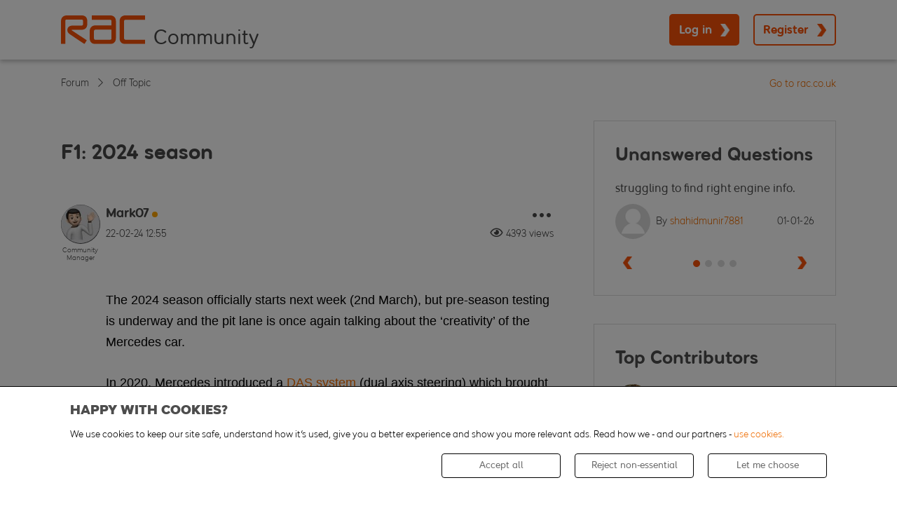

--- FILE ---
content_type: text/html
request_url: https://forum.rac.co.uk/threads/23560-F1-2024-season?s=8cf5a009d9fb8ead523de4ae67b7f825
body_size: 16025
content:
<!DOCTYPE html>
<html dir="ltr" lang="en">
<head>
  <meta http-equiv="Content-Security-Policy" 
        base-uri 'self';
        connect-src 'self' www.google-analytics.com stats.g.doubleclick.net dpm.demdex.net *.tiktok.com *.segreencolumn.com nexus.ensighten.com;
        default-src 'self'; 
        font-src 'self' 'unsafe-inline' fonts.gstatic.com;
        frame-src 'self' www.youtube.com www.google.com www.tiktok.com player.twitch.tv *.doubleclick.net rac.demdex.net;
        img-src 'self' data: *; 
        object-src 'self';
        script-src 'self' 'unsafe-inline' 'unsafe-eval' *.standingongiants.com ajax.googleapis.com cdn.jsdelivr.net *.google.com *.tiktok.com  *.tiktokcdn-us.com *.ttwstatic.com www.gstatic.com www.googletagmanager.com www.google-analytics.com static.cloudflareinsights.com *.ensighten.com pulse.rac.co.uk *.segreencolumn.com ajax.cloudflare.com nexus.ensighten.com;
        style-src * 'unsafe-inline';
        worker-src  'self';
    ">
    

    <base href="https://forum.rac.co.uk/" /><!--[if IE]></base><![endif]-->
<meta http-equiv="X-UA-Compatible" content="IE=9" />
<meta http-equiv="Content-Type" content="text/html; charset=UTF-8">
<meta name="viewport" content="width=device-width, user-scalable=no">
<meta name="google-site-verification" content="enrsqRSEfRmt_ePcTs0cOrYFaCJ3kzOm2Ce7U4tKpro" />






    <link rel="Shortcut Icon" href="foundation.php?r=file/view/4" type="image/x-icon">





    
        <meta property="og:site_name" content="https://forum.rac.co.uk" />
    

    
        <meta property="og:title" content="F1: 2024 season" />
    

    
        <meta property="og:url" content="https://forum.rac.co.uk/threads/23560-F1-2024-season/" />
    

    
        <meta property="og:type" content="article" />
    

    
        <meta property="og:description" content="The 2024 season officially starts next week (2nd March), but pre-season testing is underway and the pit lane is once again talking about the ‘creativity’ of" />
    

    
        <meta property="og:image" content="https://forum.rac.co.uk/foundation.php?r=file/view/1" />
    





    <meta name="keywords" content="RAC Forum Thread F1: 2024 season">
    <meta name="description" content="RAC Forum - The 2024 season officially starts next week (2nd March), but pre-season testing is underway and the pit lane is once again talking about the ‘creativity’ of">
    
    <title>F1: 2024 season - RAC Forum</title>



    <link rel="canonical" href="https://forum.rac.co.uk/threads/23560-F1-2024-season?s=9d35dca3b8194879bad8062f14029a15" />




<script type="text/javascript" src="//nexus.ensighten.com/rac/Bootstrap.js"></script>



<style>
:root {
  --highlight_color: #474747;
  --shade_color: #ef6c00;
  --SOG_COLOUR_Announcement: #002855;
  --SOG_COLOUR_Call_To_Action: #f95108;
  --SOG_COLOUR_Notification: #ef6c00;
  --SOG_COLOUR_Secondary_Colour: #ef6c00;
  --SOG_COLOUR_FG_Highlight_color: #fff;
  --SOG_COLOUR_FG_Shade_Color: #fff;
  --SOG_COLOUR_FG_Announcement: #fff;
  --SOG_COLOUR_FG_Call_To_Action: #fff;
  --SOG_COLOUR_FG_Notification: #fff;
  --SOG_COLOUR_FG_Secondary_Colour: #fff;

  --doc_background: #ffffff none   ;
  --doc_width: auto;
  --doc_minWidth: 350px;
  --doc_maxWidth: auto;
  --doc_margin: 0px 35px 0px 35px;
  --font_family: ;
  --font_fontSize: ;
  --font_units: ;
  --body_color: #999999;
  --line_height: 1.230;
}
</style>

<script type="text/javascript" nonce="SoG1708353995">
    <!--
    if (typeof YAHOO === 'undefined') // Load ALL YUI Local
    {
        document.write('<script type="text/javascript" src="clientscript/yui/yuiloader-dom-event/yuiloader-dom-event.js?v=1748883241"><\/script>');
        document.write('<script type="text/javascript" src="clientscript/yui/connection/connection-min.js?v=1748883241"><\/script>');
        var yuipath = 'clientscript/yui';
        var yuicombopath = '';
        var remoteyui = false;
    }
    else // Load Rest of YUI remotely (where possible)
    {
        var yuipath = 'clientscript/yui';
        var yuicombopath = '';
        var remoteyui = true;
        if (!yuicombopath)
        {
            document.write('<script type="text/javascript" src="clientscript/yui/connection/connection-min.js?v=1748883241"><\/script>');
        }
    }
    var SESSIONURL = "s=9d35dca3b8194879bad8062f14029a15&";
    var SECURITYTOKEN = "guest";
    var IMGDIR_MISC = "images/misc";
    var IMGDIR_BUTTON = "images/buttons";
    var vb_disable_ajax = parseInt("1", 10);
    var SIMPLEVERSION = "1748883241";
    var BBURL = "https://forum.rac.co.uk";
    var LOGGEDIN = 0 > 0 ? true : false;
    var THIS_SCRIPT = "showthread";
    var RELPATH = "threads/23560-F1-2024-season";
    var PATHS = {
        forum : "",
        cms   : "",
        blog  : ""
    };
    var AJAXBASEURL = "https://forum.rac.co.uk/";
    var HELPFORUM_ID = 62;
    var NEW_TOPIC_PHRASE = "Ask a Question";
    var SOG_COLOUR_Call_To_Action = "#f95108";
    var MENTIONS_CKEDITOR = 0;
    var CAN_ATTACH_PM = 0;
    // -->
</script>

<script type="text/javascript"  nonce="SoG1708353995" src="https://forum.rac.co.uk/clientscript/vbulletin-core.js?v=1748883241"></script>





<!--[if IE]>
<style type="text/css">
div.newSidebarItems.masked ul li {
    display: list-item !important;
}
</style>
<![endif]-->

<script type="text/javascript" src="clientscript/sog/js/jquery.min.js"></script>
<script type="text/javascript" src="clientscript/sog/js/enquire.min.js"></script>
<script type="text/javascript" src="clientscript/sog/js/insQ.min.js"></script>
<script type="text/javascript" src="clientscript/sog/js/freezeframe.min.js"></script>
<script type="text/javascript" src="clientscript/sog/js/throttle-debounce.min.js"></script>
<script type="text/javascript" src="https://forum.rac.co.uk/clientscript/vbulletin_sog.js?v=1748883241"></script>

<!-- SELECT JS -->
<script type="text/javascript" src="clientscript/sog/lib/select2.min.js"></script>

<!-- ALERTIFY JS -->
<script type="text/javascript" src="clientscript/sog/lib/alertifyjs/alertify.min.js"></script>


<!-- SOG FOUNDATION JS -->
<script type="text/javascript" src="https://forum.rac.co.uk/clientscript/sog/js/foundation/functions.js?v=1748883241"></script>
<script type="text/javascript" src="https://forum.rac.co.uk/clientscript/sog/js/foundation/class.actions.js?v=1748883241"></script>
<script type="text/javascript" src="https://forum.rac.co.uk/clientscript/sog/js/foundation/class.inlinemod.js?v=1748883241"></script>

<script type="text/javascript" src="https://forum.rac.co.uk/clientscript/sog/js/foundation/class.modal.js?v=1748883241"></script>
<script type="text/javascript" src="https://forum.rac.co.uk/clientscript/sog/js/foundation/class.notifications.js?v=1748883241"></script>
<script type="text/javascript" src="https://forum.rac.co.uk/clientscript/sog/js/foundation/class.sidebars.js?v=1748883241"></script>
<script type="text/javascript" src="https://forum.rac.co.uk/clientscript/sog/js/foundation/init.js?v=1748883241"></script>

<script nonce='SoG1708353995'>

var sog_livesearch_enabled = 0;
</script>
<script src="clientscript/sog/js/jquery.cookie.js"></script>
<script src="clientscript/sog/js/exit_survey.functions.js?v=1"></script>
<script src="clientscript/sog/js/exit_survey.init.js?v=1"></script>
<script nonce='SoG1708353995'>var LOCALE = '';</script><script type="text/javascript" src="https://forum.rac.co.uk/clientscript/sog/js/ajax-postsentiment.js"></script>

<!-- MODERNIZR -->
<script type="text/javascript" src="clientscript/sog/js/modernizr.custom.js?v=1748883241"></script>

<!-- Open Sans -->
<link href='https://fonts.googleapis.com/css?family=Open+Sans:400,300,300italic,400italic,600,600italic,700,800,700italic,800italic' rel='stylesheet' type='text/css'>

<!-- FONTAWESOME -->
<link href="clientscript/sog/css/fontawesome.css" rel="stylesheet">

<!-- toastr -->
<script src="https://forum.rac.co.uk/sog/lib/vendor/toastr/js/toastr.js?v=1748883241" language="javascript"></script>
<script src="https://forum.rac.co.uk/clientscript/sog/js/sog-toastr.js?v=1748883241" language="javascript"></script>

<!-- SLIDEJS -->
<script type="text/javascript" src="clientscript/slick.min.js?v=1664366365"></script>

<script src="https://forum.rac.co.uk/sog/lib/vendor/jquery.spincrement/jquery.spincrement.js?v=1748883241" language="javascript"></script>





<!-- ZURB FOUNDATION 5 -->
<script type="text/javascript" src="https://forum.rac.co.uk/clientscript/sog/lib/foundation/js/foundation.min.js?v=1748883241"></script>
<script type="text/javascript" src="clientscript/app.9f8feeb265643738b4d0.js?v=1748883241"></script>
<script type="text/javascript" src="clientscript/app.client.js?v=1748883241"></script>

<link rel="stylesheet" href="clientscript/app.9f8feeb265643738b4d0.css?v=1748883241">
<link rel="stylesheet" href="clientscript/app.client.css?v=1748883241">


<meta name="google-site-verification" content="xsa79oBUXj7RMF6JGcKF8E9WO14SrIBBoSNEbn4hpkI" /> 




<script>
    document.addEventListener( 'DOMContentLoaded', function () {
        $('.slick-carousel').slick({
            infinite: true,
            slidesToShow: 3,
            slidesToScroll: 3,
            autoplay: false,
            autoplaySpeed: 5000,
            dots: false,
            prevArrow: '<button type="button" class="slick-prev"><i class="far fa-chevron-left"></i></button>',
            nextArrow: '<button type="button" class="slick-next"><i class="far fa-chevron-right"></i></button>',
            responsive: [
                {
					breakpoint: 639,
					settings: {
						slidesToShow: 1,
						slidesToScroll: 1,
						dots: true,
						arrows: false
					}
                }
            ]
        });
    } );
</script><style type="text/css">
.general_color a:link {color: rgb(51, 51, 51); text-decoration: none}
.general_color a:visited {color: rgb(51, 51, 51); text-decoration: none}
.general_color a:active {color: rgb(51, 51, 51); text-decoration: none}

.with_thumbs a:link {color: #4e4e4e; text-decoration: none}
.with_thumbs a:visited {color: #4e4e4e; text-decoration: none}
.with_thumbs a:active {color: #4e4e4e; text-decoration: none}

.postbit
{
	padding-top: 5px;
	padding-right: 0px;
	padding-bottom: 5px;
	padding-left: 0px;
	display: block;
}
.post .postbit_controls
{
	padding-top: 0px;
	padding-right: 0px;
	padding-bottom: 0px;
	padding-left: 20px;
}
.post
{
	height: 30px;
	line-height: 30px;
	padding-top: 5px;
	padding-right: 10px;
	padding-bottom: 5px;
	padding-left: 10px;
	font-size: 22px;
	margin-bottom: 10px;
	float: right;
	min-width: 46px;
	max-width: 200px;
	border-top-left-radius: 10px;
	border-top-right-radius: 0px;
	border-bottom-right-radius: 0px;
	border-bottom-left-radius: 10px;
	background-repeat: no-repeat;
	background-position-x: left;
	background-position-y: center;
	background-color: #e9e9e9;
}
.post .post_thumbs
{
	letter-spacing: -0.04em;
	display: inline;
}
.post .post_thumbs img
{
	top: 3px;
	padding-top: 0px;
	padding-right: 0px;
	padding-bottom: 0px;
	padding-left: 1px;
	border-top-color: transparent;
	border-right-color: transparent;
	border-bottom-color: transparent;
	border-left-color: transparent;
	border-top-width: 1px;
	border-right-width: 1px;
	border-bottom-width: 1px;
	border-left-width: 1px;
	border-top-style: solid;
	border-right-style: solid;
	border-bottom-style: solid;
	border-left-style: solid;
	position: relative;
}
.post .post_thumbs img.thumbsup
{
	right: 7px;
	left: 1px;
}
.post .post_thumbs img.thumbsdown
{
	right: 7px;
	left: 1px;
}


/* css/tooltip.css -- fancy tooltips */

span.tool {
	position: relative; /* this is key */
	cursor: help;
}

span.tool span.tip {
	display: none; /* so is this */
}

/* tooltip will display on :hover event */

.post_thumbs:hover span.tool span.tip {
	display: block;
	z-index: 10;
	position: absolute;
	left: -70px;
	top: 1.6em;
	width: 150px;
	padding: 0px;
	font: normal;
	text-align: right;
	color: #4A4A6E;
}

.sog-orange-btn-icon:hover span.tool span.tip, .sog-grey-btn-icon:hover span.tool span.tip {
	display: block;
	z-index: 10;
	position: absolute;
	right: -12px;
	top: 2em;
	width: 150px;
	padding: 0px;
	font: normal;
	text-align: right;
	color: #4A4A6E;
}

/* css/tooltip.css */

.inlineimg
{
	vertical-align: inherit;
}
p.thumbers
{
	line-height: 20px;
	font-weight:bold;
	margin-top: 0px;
	margin-right: 0px;
	margin-bottom: 0px;
	margin-left: 0px;
    padding-left: 5px;
    padding-right: 5px;
    text-align: left;
}
h6.thumbsup
{
	font-weight: normal;
	margin-top: 0px;
	margin-right: 0px;
	margin-bottom: 0px;
	margin-left: 0px;
	overflow: hidden;
	letter-spacing: -0.05em;
	font-size: 14px;
	font-weight: bold;
}

.menu_popup
{
	font-size: 12px;
	border-top-color: #bbb;
	border-right-color: #bbb;
	border-bottom-color: #bbb;
	border-left-color: #bbb;
	border-top-width: 1px;
	border-right-width: 1px;
	border-bottom-width: 1px;
	border-left-width: 1px;
	border-top-style: solid;
	border-right-style: solid;
	border-bottom-style: solid;
	border-left-style: solid;
	opacity: 0.9;
	background-image: none;
	background-attachment: scroll;
	background-repeat: repeat;
	background-position-x: 0%;
	background-position-y: 0%;
	background-size: auto;
	background-origin: padding-box;
	background-clip: border-box;
	background-color: white;
}
.menu_popup h6, .menu_popup p
{
	padding-top: 0px;
	padding-right: 5px;
	padding-bottom: 6px;
	padding-left: 5px;
}

.h6 img
{
	top: 3px;
	padding-top: 0px;
	padding-right: 0px;
	padding-bottom: 20px;
	padding-left: 1px;
	border-top-color: transparent;
	border-right-color: transparent;
	border-bottom-color: transparent;
	border-left-color: transparent;
	border-top-width: 1px;
	border-right-width: 1px;
	border-bottom-width: 1px;
	border-left-width: 1px;
	border-top-style: solid;
	border-right-style: solid;
	border-bottom-style: solid;
	border-left-style: solid;
	position: relative;
}
</style>
<script type="text/javascript" src="clientscript/sc_thumbs.js"></script>

      <script type="text/javascript" src="clientscript/helpfulanswers.js"></script>
    		
    
<script type="text/javascript" src="clientscript/vbulletin-editor.js?v=1748883241"></script>

    




<style type="text/css">








@media screen and (min-width: 40em) and (max-width: 63.9375em) {
    #advsidebar-top ul > div:nth-child(n+1) {
        display: none;
    }

    #advsidebar-right ul > div:nth-child(n+5) {
        display: none;
    }

    #advsidebar-bottom ul > div:nth-child(n+1) {
        display: none;
    }

    
        #advsidebar-top {
            display: none;
        }
    

    

    
        #advsidebar-bottom {
            display: none;
        }
    
}






@media screen and (max-width: 39.9375em) {
    #advsidebar-top ul > div:nth-child(n+1) {
        display: none;
    }

    #advsidebar-right ul > div:nth-child(n+5) {
        display: none;
    }

    #advsidebar-bottom ul > div:nth-child(n+1) {
        display: none;
    }

    
        #advsidebar-top {
            display: none;
        }
    

    

    
        #advsidebar-bottom {
            display: none;
        }
    
}


</style>
</head>
<body>
    <a id="community_top" name="community_top"></a>
    <div id="main">
        <div id="skip-to-content" class="skip-link"></div>
<div class="header-container">
    <div class="row">
        <div class="columns">
            <header class="main-header">
                <div class="header-logo">
                    <a href="index.php?s=9d35dca3b8194879bad8062f14029a15" aria-label="Forum home">
                        <picture>
                            <source media="(min-width:40em)" width="120" height="40" srcset="/images/rac-logo.svg">
                            <source media="(max-width:39.9375em)" width="69" height="23" srcset="/images/rac-logo.svg">
                            <img class="logo" width="120" height="40" src="/images/rac-logo.svg" alt="logo" />
                        </picture>
                        <span class="logo-community">Community</span>
                    </a>
                </div>
                <div class="header-menu">
                    
                        <div class="logged-out-menu">
                            <button type="button" class="primary login-button" data-open="loginModal">Log in</button>
                            <button type="button" class="secondary register-button" data-open="registerModal">Register</button>
                        </div>
                    
                </div>
            </header>
        </div>
    </div>
</div>

        <div id="ad-locations-container">
    
    
</div>
<div id="breadcrumb-container" class="breadcrumb_container">
    <div class="row">
        <div class="columns">
            <div class="navbar">
                <div class="site-link">
                    <a href="https://www.rac.co.uk/" alt="rac.co.uk" target="_blank">
                        Go to rac.co.uk
                    </a>
                </div>
                
                    <ul class="breadcrumbs">
                        
	<li class="navbit"><a href="index.php?s=9d35dca3b8194879bad8062f14029a15">Forum</a></li>

	<li class="navbit"><a href="forums/22-Off-Topic?s=9d35dca3b8194879bad8062f14029a15">Off Topic</a></li>

                    </ul>
                
            </div>
        </div>
    </div>
</div>





<div id="impersonateModal" class="reveal" data-reveal aria-labelledby="modalTitle" aria-hidden="true" role="dialog">
    <h2 id="modalTitle">Log in as another user</h2>
    <p>Choose a user to impersonate, you will be log out and log in with that user.</p>
    <form method="post" action="login.php?do=loginas">
        <input type="hidden" name="s" value="9d35dca3b8194879bad8062f14029a15">
        <input type="hidden" name="securitytoken" value="guest">
        <div>
            <select name="login_as" class="cmbAutocompleteUser"></select>
        </div>
        <div class="mt-20">
            <button type="submit" class="primary">Log in</button>
        </div>
    </form>
    <a class="close-reveal-modal" aria-label="Close">×</a>
</div>
<script type="text/javascript" src="clientscript/sog/js/select2.js?v=1748883241"></script>

        

        <input type="hidden" name="pid" id="pid" value="" />
















    <div id="forum-features-top" class="row" data-equalizer>
        <div id="advsidebar-top" class="advsidebar-container large-12 columns">
    <div class="advsidebar">
        
            <div class="sidebar">
                
                <ul class="row blocks no-bullet">
                    
                </ul>
            </div>
        
    </div>
</div>

    </div>


<div class="row">
    <div id="main-column" class="large-8 columns">
        

        

        <div id="thread" class="forum-topicheader" tabindex="-1">
            <div class="row">
                <div class="small-12 columns">
                    <div id="above-post-list" class="row">
                        <div class="columns">
                            <header class="thread-header">
                                <h1 class="thread-title">
                                    
                                    F1: 2024 season
                                </h1>
                                
                                <ul id="drop-admin" class="dropdown-pane dropdown-admin dropdown-container" data-dropdown data-position="bottom" data-alignment="right" data-close-on-click="true" aria-hidden="true" aria-autoclose="false" tabindex="-2">
                                    
                                    
                                </ul>
                            </header>
                        </div>
                    </div>
                </div>
            </div>
        </div>
        
        <div class="row">
            <div class="large-12 columns">
                <div class="row">
                    <div class="medium-12 columns">
                        

                        
                    </div>
                </div>
            </div>
        </div>

        

        

        

        

        <div id="postlist" class="postlist restrain">
            

            <ul id="posts" class="posts">
                

<div>
    
    

    
        
            <li class="postbitlegacy" style="height: 1px !important;">
                <a id="postcount139142" name="post139142" class="postAnchor"></a>
            </li>
        

        <li class="post-flex first-post   old" id="post_139142">
            
            <div class="post-header">
                <div class="post-avatar">
                    
                        <a href="members/135754-Mark07?s=9d35dca3b8194879bad8062f14029a15" title="Mark07 is offline" aria-label="Mark07 avatar">
                            <img class="avatar" src="image.php?s=9d35dca3b8194879bad8062f14029a15&amp;u=135754&amp;dateline=1707307549" alt="Mark07's Avatar" title="Mark07's Avatar" />
                        </a>
                    
                    
                    <div class="post-user-title">
                        Community Manager
                    </div>
                </div>
                <div class="post-info">
                    <div class="post-user">
                        
                            <div class="popupmenu memberaction">
    <a class="username offline popupctrl" href="members/135754-Mark07?s=9d35dca3b8194879bad8062f14029a15" title="Mark07 is offline">Mark07</a>
    <ul class="popupbody memberaction_body dropdown-pane">
        <li>
            <a href="members/135754-Mark07?s=9d35dca3b8194879bad8062f14029a15" class="siteicon_profile">
                View Profile
            </a>
        </li>
        <li>
            <a href="search.php?s=9d35dca3b8194879bad8062f14029a15&amp;do=finduser&amp;userid=135754&amp;contenttype=vBForum_Post&amp;showposts=1" class="siteicon_forum" rel="nofollow">
                View Forum Posts
            </a>
        </li>
        
        <li>
            <a href="private.php?s=9d35dca3b8194879bad8062f14029a15&amp;do=newpm&amp;u=135754" class="siteicon_message" rel="nofollow">
                Private Message
            </a>
        </li>
        
        
        
        
        <li>
            <a href="https://forum.rac.co.uk/list/author/135754-Mark07?s=9d35dca3b8194879bad8062f14029a15" class="siteicon_article" rel="nofollow">
                View Articles
            </a>
        </li>
        
        
        
        
    </ul>
</div>
                            
    <span class="user-offline"></span>

                        
                    </div>
                    <div class="post-options">
                        
                        <span class="post-link-tooltip sog-tooltip" style="display: none">copied</span>
                        <button type="button" class="dropdown-menu-link" data-toggle="drop139142" aria-controls="drop139142" aria-label="Post options" aria-expanded="false">
                            <i class="far fa-ellipsis-h"></i>
                        </button>
                        <ul id="drop139142" class="dropdown-pane dropdown-post-options" data-dropdown data-position="bottom" data-alignment="right" data-close-on-click="true" aria-hidden="true" tabindex="-1">
                            
                            
                                <li>
                                    <a class="copy-post-link" onclick="copyPostLink(); return false;" data-url="https://forum.rac.co.uk/threads/23560-F1-2024-season#post139142">
                                        <i class="fa fa-link" aria-hidden="true"></i>
                                        <span>Copy post link</span>
                                    </a>
                                </li>
                            
                            
                            
                                <li>
                                    
                                        <a href="#" data-open="loginModal">Subscribe to this Thread&hellip;</a>
                                    
                                </li>
                                
                            
                        </ul>
                        
                    </div>

                    <div class="post-rank">
                        
                    </div>
                    <div class="post-user-date">
                        
                            22-02-24
                            
                                <span class="time">12:55</span>
                            
                        
                    </div>
                    <div class="post-user-extra">
                        
                    </div>
                    
                        <div class="thread-views">
                            <i class="far fa-eye"></i><span>4393 views</span>
                        </div>
                    
                </div>
            </div>
            <div class="post-content">
                
                    
                    
                

                

                <div class="post-body content">
                    
                    <div id="post_message_139142">
                        <span style="font-family: Arial"><font color="#000000">The 2024 season officially starts next week (2nd March), but pre-season testing is underway and the pit lane is once again talking about the ‘creativity’ of the Mercedes car.</font></span><br /><br />
<span style="font-family: Arial"><font color="#000000">In 2020, Mercedes introduced a <a href="https://www.skysports.com/f1/news/12433/11938585/mercedes-das-wheel-innovation-the-trombone-sparks-f1-intrigue#:~:text=Named%20the%20DAS%20%2D%20Dual%20Axis,around%20the%20Circuit%20de%20Catalunya." target="_blank">DAS system</a></font></span><span style="font-family: Arial"><font color="#000000"> (dual axis steering) which brought their tyres into alignment and increase traction on the straights, although that was then banned in 2021.</font></span><br /><br />
<span style="font-family: Arial"><font color="#000000">Over the past couple of years, Mercedes have been off the pace and Max Verstappen’s Red Bull team have walked the title.</font></span><br /><br />
<b><span style="font-family: Arial"><font color="#000000">Could Merc be back this year?</font></span></b><br /><br />
<span style="font-family: Arial"><font color="#000000">This year they’ve brought in a <a href="https://www.skysports.com/f1/video/33726/13077570/mercedes-2024-front-wing-ted-kravitz-salutes-changes-to-car-for-new-season" target="_blank">new front wing</a> which has been described as 'exploiting a loophole' in the rules. It controls the air flow around the car and may just give them the advantage they need to be able to challenge the dominance of Red Bull.</font></span><br /><br />
<ul><li style=""><span style="font-family: Arial"><font color="#000000">What are you most looking forward to about the new season?</font></span></li><li style=""><span style="font-family: Arial"><font color="#000000">Is Lewis' decision to join Ferrari in 2025 a good move?</font></span></li></ul>
                    </div>

                    

                    
<iframe srcdoc="<html dir='ltr' class='polloptions-iframe'><body></body></html>" onload="this.style.height = 0; this.style.height = (this.contentWindow.document.body.scrollHeight+50) + 'px'; this.contentWindow.document.body.style.overflow = 'hidden';" style="width: 100%; border: none; overflow: hidden;"></iframe>


                    
                    
                    
                </div>
                
                    <div class="post-after-content">
                        

                        

                        
                            
                        

                        
                            <blockquote class="signature restore"><div class="signaturecontainer"><h4>Thanks,<br />
Mark.<br />
_______________________________</h4>Got a question or want to start a discussion? <a href="https://forum.rac.co.uk/newthread.php?do=newthread&amp;f=62&amp;fs=1" target="_blank">Create a new post here</a>. ✍</div></blockquote>
                        

                        
                    </div>
                

                <div class="post-footer">
                    <div class="reply-buttons">
                        
                        
                        
                            
                            
                            
                            <div class="post-thumbsup sc_thumbs_box_139142">
                                
            
				
<div class="sog_tooltip">
    
        <a data-reveal-id="loginModal">
            <button type="button" class="link thumbsUp ">
                <i class="far fa-thumbs-up"></i>
            </button>
        </a>
    
    <span class="post-thumbsup-count">
        <!-- amount: 0 -->
        <!-- users_plus_num: 0 -->
        
            0
        
    </span>
    
</div>

                            </div>
                            
                                <div class="post-reply-thread">
                                    
                                        <a href="#" data-open="loginModal">
                                    
                                        <button type="button" class="primary reply_with_mention" data-author="Mark07">
                                            Reply to Thread
                                        </button>
                                    </a>
                                </div>
                            
                        
                    </div>
                </div>
            </div>

            
        </li>

        
            
                
                    <li>
                        <h2 class="reply-count-title">
                            
                                2 Replies
                            
                        </h2>
                    </li>
                
            
        
        
    
</div>



<div>
    
    

    
        
            <li class="postbitlegacy" style="height: 1px !important;">
                <a id="postcount139166" name="post139166" class="postAnchor"></a>
            </li>
        

        <li class="post-flex    old" id="post_139166">
            
            <div class="post-header">
                <div class="post-avatar">
                    
                        <a href="members/75706-Rolebama?s=9d35dca3b8194879bad8062f14029a15" title="Rolebama is offline" aria-label="Rolebama avatar">
                            <img class="avatar" src="image.php?s=9d35dca3b8194879bad8062f14029a15&amp;u=75706&amp;dateline=1682592739" alt="Rolebama's Avatar" title="Rolebama's Avatar" />
                        </a>
                    
                    
                    <div class="post-user-title">
                        
                    </div>
                </div>
                <div class="post-info">
                    <div class="post-user">
                        
                            <div class="popupmenu memberaction">
    <a class="username offline popupctrl" href="members/75706-Rolebama?s=9d35dca3b8194879bad8062f14029a15" title="Rolebama is offline">Rolebama</a>
    <ul class="popupbody memberaction_body dropdown-pane">
        <li>
            <a href="members/75706-Rolebama?s=9d35dca3b8194879bad8062f14029a15" class="siteicon_profile">
                View Profile
            </a>
        </li>
        <li>
            <a href="search.php?s=9d35dca3b8194879bad8062f14029a15&amp;do=finduser&amp;userid=75706&amp;contenttype=vBForum_Post&amp;showposts=1" class="siteicon_forum" rel="nofollow">
                View Forum Posts
            </a>
        </li>
        
        <li>
            <a href="private.php?s=9d35dca3b8194879bad8062f14029a15&amp;do=newpm&amp;u=75706" class="siteicon_message" rel="nofollow">
                Private Message
            </a>
        </li>
        
        
        
        
        <li>
            <a href="https://forum.rac.co.uk/list/author/75706-Rolebama?s=9d35dca3b8194879bad8062f14029a15" class="siteicon_article" rel="nofollow">
                View Articles
            </a>
        </li>
        
        
        
        
    </ul>
</div>
                            
    <span class="user-offline"></span>

                        
                    </div>
                    <div class="post-options">
                        
                        <span class="post-link-tooltip sog-tooltip" style="display: none">copied</span>
                        <button type="button" class="dropdown-menu-link" data-toggle="drop139166" aria-controls="drop139166" aria-label="Post options" aria-expanded="false">
                            <i class="far fa-ellipsis-h"></i>
                        </button>
                        <ul id="drop139166" class="dropdown-pane dropdown-post-options" data-dropdown data-position="bottom" data-alignment="right" data-close-on-click="true" aria-hidden="true" tabindex="-1">
                            
                            
                                <li>
                                    <a class="copy-post-link" onclick="copyPostLink(); return false;" data-url="https://forum.rac.co.uk/threads/23560-F1-2024-season#post139166">
                                        <i class="fa fa-link" aria-hidden="true"></i>
                                        <span>Copy post link</span>
                                    </a>
                                </li>
                            
                            
                            
                        </ul>
                        
                    </div>

                    <div class="post-rank">
                        
                    </div>
                    <div class="post-user-date">
                        
                            26-02-24
                            
                                <span class="time">14:13</span>
                            
                        
                    </div>
                    <div class="post-user-extra">
                        
                    </div>
                    
                </div>
            </div>
            <div class="post-content">
                

                

                <div class="post-body content">
                    
                    <div id="post_message_139166">
                        I had to laugh last year. Someone devoted a 24hr TV Channel to F1 last year. Obviously to fill out time there were plenty of pundits all ready with their endless waffle, but the best, to me, was when they were interviewing a cleaner who spoke hardly any English. The interviewer, who apparently only spoke English, spent most of the time persevering to get her to tell him how many coffee cups were discarded by a specific pit team. <br />
I watched this at my daughter's, with four of us. Both the interviewer and he interviewee were getting more and more frustrated with each other, and we found it highly entertaining.<br />
My son-in-law is an avid F1 fan, so the TV was on that channel for weeks.
                    </div>

                    

                    

                    
                    
                    
                </div>
                

                <div class="post-footer">
                    <div class="reply-buttons">
                        
                        
                        
                            
                            
                            
                                
                            
                            <div class="post-thumbsup sc_thumbs_box_139166">
                                
            
				
<div class="sog_tooltip">
    
        <a data-reveal-id="loginModal">
            <button type="button" class="link thumbsUp ">
                <i class="far fa-thumbs-up"></i>
            </button>
        </a>
    
    <span class="post-thumbsup-count">
        <!-- amount: 1 -->
        <!-- users_plus_num: 1 -->
        
            1
        
    </span>
    
</div>

                            </div>
                            
                        
                    </div>
                </div>
            </div>

            
        </li>

        
            
                
            
        
        
    
</div>



<div>
    
    

    
        
            <li class="postbitlegacy" style="height: 1px !important;">
                <a id="postcount139439" name="post139439" class="postAnchor"></a>
            </li>
        

        <li class="post-flex    old" id="post_139439">
            
            <div class="post-header">
                <div class="post-avatar">
                    
                        <a href="members/135711-ElCapitain?s=9d35dca3b8194879bad8062f14029a15" title="ElCapitain is offline" aria-label="ElCapitain avatar">
                            <img class="avatar" src="images/misc/unknown.gif" alt="ElCapitain's Avatar" title="ElCapitain's Avatar" />
                        </a>
                    
                    
                    <div class="post-user-title">
                        
                    </div>
                </div>
                <div class="post-info">
                    <div class="post-user">
                        
                            <div class="popupmenu memberaction">
    <a class="username offline popupctrl" href="members/135711-ElCapitain?s=9d35dca3b8194879bad8062f14029a15" title="ElCapitain is offline">ElCapitain</a>
    <ul class="popupbody memberaction_body dropdown-pane">
        <li>
            <a href="members/135711-ElCapitain?s=9d35dca3b8194879bad8062f14029a15" class="siteicon_profile">
                View Profile
            </a>
        </li>
        <li>
            <a href="search.php?s=9d35dca3b8194879bad8062f14029a15&amp;do=finduser&amp;userid=135711&amp;contenttype=vBForum_Post&amp;showposts=1" class="siteicon_forum" rel="nofollow">
                View Forum Posts
            </a>
        </li>
        
        <li>
            <a href="private.php?s=9d35dca3b8194879bad8062f14029a15&amp;do=newpm&amp;u=135711" class="siteicon_message" rel="nofollow">
                Private Message
            </a>
        </li>
        
        
        
        
        <li>
            <a href="https://forum.rac.co.uk/list/author/135711-ElCapitain?s=9d35dca3b8194879bad8062f14029a15" class="siteicon_article" rel="nofollow">
                View Articles
            </a>
        </li>
        
        
        
        
    </ul>
</div>
                            
    <span class="user-offline"></span>

                        
                    </div>
                    <div class="post-options">
                        
                        <span class="post-link-tooltip sog-tooltip" style="display: none">copied</span>
                        <button type="button" class="dropdown-menu-link" data-toggle="drop139439" aria-controls="drop139439" aria-label="Post options" aria-expanded="false">
                            <i class="far fa-ellipsis-h"></i>
                        </button>
                        <ul id="drop139439" class="dropdown-pane dropdown-post-options" data-dropdown data-position="bottom" data-alignment="right" data-close-on-click="true" aria-hidden="true" tabindex="-1">
                            
                            
                                <li>
                                    <a class="copy-post-link" onclick="copyPostLink(); return false;" data-url="https://forum.rac.co.uk/threads/23560-F1-2024-season#post139439">
                                        <i class="fa fa-link" aria-hidden="true"></i>
                                        <span>Copy post link</span>
                                    </a>
                                </li>
                            
                            
                            
                        </ul>
                        
                    </div>

                    <div class="post-rank">
                        
                    </div>
                    <div class="post-user-date">
                        
                            25-03-24
                            
                                <span class="time">11:53</span>
                            
                        
                    </div>
                    <div class="post-user-extra">
                        
                    </div>
                    
                </div>
            </div>
            <div class="post-content">
                

                
                    
                

                <div class="post-body content">
                    
                    <div id="post_message_139439">
                        the only way anyone else can win is if Verstappen DNF's
                    </div>

                    

                    

                    
                    
                    
                </div>
                

                <div class="post-footer">
                    <div class="reply-buttons">
                        
                        
                        
                            
                            
                            
                                
                            
                            <div class="post-thumbsup sc_thumbs_box_139439">
                                
            
				
<div class="sog_tooltip">
    
        <a data-reveal-id="loginModal">
            <button type="button" class="link thumbsUp ">
                <i class="far fa-thumbs-up"></i>
            </button>
        </a>
    
    <span class="post-thumbsup-count">
        <!-- amount: 0 -->
        <!-- users_plus_num: 0 -->
        
            0
        
    </span>
    
</div>

                            </div>
                            
                        
                    </div>
                </div>
            </div>

            
        </li>

        
            
                
            
        
        
    
</div>


            </ul>
        </div>

        <div id="below-post-list" class="hide-for-small"></div>

        

        

        

        
        <div class="row">
            <div class="medium-12 columns">
                
                    <!-- next / previous links -->
                    <div class="navlinks text-center">
                        
                            <strong><i class="fal fa-angle-double-left"></i></strong>
                            <a href="threads/23605-Funny-roadsigns?s=9d35dca3b8194879bad8062f14029a15">
                                
                                    Previous Thread
                                
                            </a>
                        
                         <i class="far fa-grip-lines-vertical"></i> 
                        
                            <a href="threads/23646-Still-a-member-after-dropping-RAC-renewal?s=9d35dca3b8194879bad8062f14029a15">
                                
                                    Next Thread
                                
                            </a>
                            <strong><i class="fal fa-angle-double-right"></i></strong>
                        
                    </div>
                    <!-- / next / previous links -->
                

                
                

                

                
                
            </div>
        </div>

        

        

        

        
            <div class="row">
                <div id="advsidebar-bottom" class="advsidebar-container large-12 columns">
    <div class="advsidebar">
        
            <div class="sidebar">
                
                <div class="row blocks">
                    
                </div>
            </div>
        
    </div>
</div>

            </div>
        

        
            <script language="Javascript" nonce="SoG1708353995">
                function threadQuoteExpandCollapse() {
                    var max_height = 88;
                    $('li blockquote.quote_collapsed').each(function () {
                        //If the quote is too long and the max-height has truncated the quote, add an expand/collapse link
                        if (max_height < $(this).children('div.quote-message')[0].scrollHeight) {
                            $(this).children('div.quote-message').after("<div class='quote_expandcollapse'><a onClick='this.parentNode.parentNode.classList.toggle(\"quote_expanded\"); this.parentNode.parentNode.classList.toggle(\"quote_collapsed\"); '><span class='quote_show_more'><i class='fa fa-angle-down' aria-hidden='true'></i> Show More</span><span class='quote_show_less'><i class='fa fa-angle-up' aria-hidden='true'></i> Show Less</span></a></div>");
                        }
                    });
                }
                $(document).ready(threadQuoteExpandCollapse);
            </script>
        
    </div>
    
        <div class="rightbar large-4 columns">
            <div id="advsidebar-right" class="advsidebar-container">
    <div class="advsidebar">
        
            <div class="sidebar">
                
                <ul class="row blocks no-bullet">
                    
<div class="newSidebarItems masked" id="widgetBlockUnansweredThreads_19">
	<div class="small-12 medium-12 large-12 columns">
        <section class="latest-discussions">
            <h2 class="latest-discussions-title">Unanswered Questions</h2>
            
                <div class="orbit" role="region" aria-label="Unanswered topics" data-auto-play="false" data-orbit>
                <div class="orbit-wrapper">
                <div class="orbit-controls">
                    <button class="orbit-previous"><i class="far fa-chevron-left"></i></button>
                    <button class="orbit-next"><i class="far fa-chevron-right"></i></button>
                </div>
            
            <ul id="block_newthreads_19" class="orbit-container">
                
                    <li class="activitybit orbit-slide"">
                        <div class="activity-post">
                            <div class="post-title">
                                <a href="threads/25344-struggling-to-find-right-engine-info?s=9d35dca3b8194879bad8062f14029a15" class="title">struggling to find right engine info.</a>
                            </div>
                            <div class="post-author">
                                
                                    <div class="post-avatar">
                                        <a class="" href="members/143111-shahidmunir7881?s=9d35dca3b8194879bad8062f14029a15" aria-label="shahidmunir7881 avatar">
                                            
                                                <img class="avatar" src="images/misc/unknown.gif" alt="shahidmunir7881" />
                                            
                                        </a>
                                    </div>
                                
                                <div class="post-member">
                                    <span>by</span>
                                    
                                        
                                            <a href="members/143111-shahidmunir7881?s=9d35dca3b8194879bad8062f14029a15">shahidmunir7881</a>
                                         
                                        
                                    
                                </div>
                            </div>
                            <div class="post-date">
                                
                                    01-01-26
                                
                            </div>
                        </div>
                    </li>
                
                    <li class="activitybit orbit-slide"">
                        <div class="activity-post">
                            <div class="post-title">
                                <a href="threads/25347-Renew?s=9d35dca3b8194879bad8062f14029a15" class="title">Renew</a>
                            </div>
                            <div class="post-author">
                                
                                    <div class="post-avatar">
                                        <a class="" href="members/143148-Marek?s=9d35dca3b8194879bad8062f14029a15" aria-label="Marek avatar">
                                            
                                                <img class="avatar" src="images/misc/unknown.gif" alt="Marek" />
                                            
                                        </a>
                                    </div>
                                
                                <div class="post-member">
                                    <span>by</span>
                                    
                                        
                                            <a href="members/143148-Marek?s=9d35dca3b8194879bad8062f14029a15">Marek</a>
                                         
                                        
                                    
                                </div>
                            </div>
                            <div class="post-date">
                                
                                    03-01-26
                                
                            </div>
                        </div>
                    </li>
                
                    <li class="activitybit orbit-slide"">
                        <div class="activity-post">
                            <div class="post-title">
                                <a href="threads/25378-Mas-flow?s=9d35dca3b8194879bad8062f14029a15" class="title">Mas flow</a>
                            </div>
                            <div class="post-author">
                                
                                    <div class="post-avatar">
                                        <a class="" href="members/143300-Robc?s=9d35dca3b8194879bad8062f14029a15" aria-label="Robc avatar">
                                            
                                                <img class="avatar" src="images/misc/unknown.gif" alt="Robc" />
                                            
                                        </a>
                                    </div>
                                
                                <div class="post-member">
                                    <span>by</span>
                                    
                                        
                                            <a href="members/143300-Robc?s=9d35dca3b8194879bad8062f14029a15">Robc</a>
                                         
                                        
                                    
                                </div>
                            </div>
                            <div class="post-date">
                                
                                    12-01-26
                                
                            </div>
                        </div>
                    </li>
                
                    <li class="activitybit orbit-slide"">
                        <div class="activity-post">
                            <div class="post-title">
                                <a href="threads/25388-Best-UK-road-trips-in-2026?s=9d35dca3b8194879bad8062f14029a15" class="title">Best UK road trips in 2026?</a>
                            </div>
                            <div class="post-author">
                                
                                    <div class="post-avatar">
                                        <a class="" href="members/140107-Lily?s=9d35dca3b8194879bad8062f14029a15" aria-label="Lily avatar">
                                            
                                                <img class="avatar" src="image.php?u=140107&amp;dateline=1745500462&amp;type=thumb" alt="Lily" />
                                            
                                        </a>
                                    </div>
                                
                                <div class="post-member">
                                    <span>by</span>
                                    
                                        
                                            <a href="members/140107-Lily?s=9d35dca3b8194879bad8062f14029a15">Lily</a>
                                         
                                        
                                    
                                </div>
                            </div>
                            <div class="post-date">
                                
                                    Yesterday
                                
                            </div>
                        </div>
                    </li>
                
            </ul>
            
                </div>
                <nav class="orbit-bullets">
                    
                    
                        <button class="is-active" data-slide="0"></button>
                        
                    
                        <button  data-slide="1"></button>
                        
                    
                        <button  data-slide="2"></button>
                        
                    
                        <button  data-slide="3"></button>
                        
                    
                </nav>
                </div>
            
        </section>
	</div>

	<script language="Javascript">
		function unmaskUnansweredThreads_19() {
			$('#widgetBlockUnansweredThreads_19').toggleClass("masked", false);
		}
		$(document).ready(unmaskUnansweredThreads_19);
	</script>
</div>
<div class="newSidebarItems masked" id="widgetBlockTopUsers_20">
    <div class="small-12 medium-12 large-12 columns">
        <section class="latest-discussions">
            <h2 class="latest-discussions-title">Top Contributors</h2>
            <ul id="block_TopUsers_20" class="topusers-list" >
                
                    <li>
                        
                            <div class="topuser-avatar">
                                <a class="" href="members/142453-Seal?s=9d35dca3b8194879bad8062f14029a15">
                                    <img class="avatar" src="image.php?s=9d35dca3b8194879bad8062f14029a15&amp;u=142453&amp;dateline=1764415224&amp;type=thumb" alt="Seal"/>
                                </a>
                            </div>
                        
                        <div class="topuser-info">
                            <div class="topuser-member">
                                <a href="members/142453-Seal?s=9d35dca3b8194879bad8062f14029a15" class="title">Seal</a>
                            </div>
                            <div class="topuser-score">
                                Total Score: <span>40</span>
                            </div>
                        </div>
                    </li>
                
                    <li>
                        
                            <div class="topuser-avatar">
                                <a class="" href="members/134044-NMNeil?s=9d35dca3b8194879bad8062f14029a15">
                                    <img class="avatar" src="images/misc/unknown.gif" alt="NMNeil"/>
                                </a>
                            </div>
                        
                        <div class="topuser-info">
                            <div class="topuser-member">
                                <a href="members/134044-NMNeil?s=9d35dca3b8194879bad8062f14029a15" class="title">NMNeil</a>
                            </div>
                            <div class="topuser-score">
                                Total Score: <span>28</span>
                            </div>
                        </div>
                    </li>
                
                    <li>
                        
                            <div class="topuser-avatar">
                                <a class="" href="members/137813-olduser?s=9d35dca3b8194879bad8062f14029a15">
                                    <img class="avatar" src="images/misc/unknown.gif" alt="olduser"/>
                                </a>
                            </div>
                        
                        <div class="topuser-info">
                            <div class="topuser-member">
                                <a href="members/137813-olduser?s=9d35dca3b8194879bad8062f14029a15" class="title">olduser</a>
                            </div>
                            <div class="topuser-score">
                                Total Score: <span>19</span>
                            </div>
                        </div>
                    </li>
                
                    <li>
                        
                            <div class="topuser-avatar">
                                <a class="" href="members/89150-Beelzebub?s=9d35dca3b8194879bad8062f14029a15">
                                    <img class="avatar" src="images/misc/unknown.gif" alt="Beelzebub"/>
                                </a>
                            </div>
                        
                        <div class="topuser-info">
                            <div class="topuser-member">
                                <a href="members/89150-Beelzebub?s=9d35dca3b8194879bad8062f14029a15" class="title">Beelzebub</a>
                            </div>
                            <div class="topuser-score">
                                Total Score: <span>5</span>
                            </div>
                        </div>
                    </li>
                
                    <li>
                        
                            <div class="topuser-avatar">
                                <a class="" href="members/91475-Santa?s=9d35dca3b8194879bad8062f14029a15">
                                    <img class="avatar" src="images/misc/unknown.gif" alt="Santa"/>
                                </a>
                            </div>
                        
                        <div class="topuser-info">
                            <div class="topuser-member">
                                <a href="members/91475-Santa?s=9d35dca3b8194879bad8062f14029a15" class="title">Santa</a>
                            </div>
                            <div class="topuser-score">
                                Total Score: <span>5</span>
                            </div>
                        </div>
                    </li>
                
                    <li>
                        
                            <div class="topuser-avatar">
                                <a class="" href="members/135858-EricBrowett?s=9d35dca3b8194879bad8062f14029a15">
                                    <img class="avatar" src="images/misc/unknown.gif" alt="EricBrowett"/>
                                </a>
                            </div>
                        
                        <div class="topuser-info">
                            <div class="topuser-member">
                                <a href="members/135858-EricBrowett?s=9d35dca3b8194879bad8062f14029a15" class="title">EricBrowett</a>
                            </div>
                            <div class="topuser-score">
                                Total Score: <span>0</span>
                            </div>
                        </div>
                    </li>
                
                    <li>
                        
                            <div class="topuser-avatar">
                                <a class="" href="members/111795-MaySoG?s=9d35dca3b8194879bad8062f14029a15">
                                    <img class="avatar" src="images/misc/unknown.gif" alt="MaySoG"/>
                                </a>
                            </div>
                        
                        <div class="topuser-info">
                            <div class="topuser-member">
                                <a href="members/111795-MaySoG?s=9d35dca3b8194879bad8062f14029a15" class="title">MaySoG</a>
                            </div>
                            <div class="topuser-score">
                                Total Score: <span>0</span>
                            </div>
                        </div>
                    </li>
                
            </ul>
        </div>
    </div>
    <script language="Javascript">
        function unmaskTopUsers_20() {
            $('#widgetBlockTopUsers_20').toggleClass("masked", false);
        }
        $(document).ready(unmaskTopUsers_20);
    </script>
</div>

                </ul>
            </div>
        
    </div>
</div>

        </div>
    
</div>

<script language="Javascript" nonce="SoG1708353995">
    function copyPostLink() {
        copyPostLinkOption = event.currentTarget;
        const postLink = copyPostLinkOption.dataset.url;
        navigator.clipboard.writeText(postLink);
        const tooltip = copyPostLinkOption.parentElement.parentElement.previousElementSibling.previousElementSibling;
        tooltip.style.display = 'block';
        tooltip.classList.add('animate-tooltip');
        setTimeout(function() {
            tooltip.classList.remove('animate-tooltip');
            tooltip.style.display = 'none';
        }, 2000);
    }
</script>

<script language="Javascript" nonce="SoG1708353995">
    const elementID = '#thread';
    const skipDiv = document.querySelector('#skip-to-content');
    const skipUrl = `${window.location.protocol}//${window.location.host}${window.location.pathname}${window.location.search}${elementID}`;
    const skipLink = `<a href="${skipUrl}">Skip to Content</a>`;
    skipDiv.insertAdjacentHTML('beforeend', skipLink);
</script>

<script>
    $(".sog_tooltiptext .tooltip-description").each(function() {
        var $this = $(this);
        var $list = $this.children();
        var $list_total = $this.children().length;
        var $show_more_link = $this.siblings('#tooltip_description_show_more');

        if ($list_total > 10) {
            var $show_more_link_text = ($list_total - 10) + ' ';
            $show_more_link.prepend($show_more_link_text);
            $show_more_link.show();
            $show_more_link.click(function(e) {
                e.preventDefault();
                $list.show();
                $this.addClass('scroll');
                $show_more_link.hide();
            });
        }
    });
</script>
<div class="attach_holder hidden">
    
</div>


        


<div id="footer" style="display: none !important">
    

    

    <div id="footer-extra">
        <script type="text/javascript" nonce="SoG1708353995">
            // Main vBulletin Javascript Initialization
            vBulletin_init();
        </script>
    </div>

    

    <div class="copyright">
        <!-- Do not remove this copyright notice -->
        <!-- Powered by <a href="https://www.vbulletin.com" id="vbulletinlink">SoG Platform&reg;</a> Version 4.2.5 <br />Copyright &copy; 2026 SoG Platform Solutions, Inc. All rights reserved.  -->
        <!-- Do not remove this copyright notice -->
    </div>

    <div class="extra">
        <!-- Do not remove cronimage or your scheduled tasks will cease to function -->
        <img src="https://forum.rac.co.uk/cron.php?s=9d35dca3b8194879bad8062f14029a15&amp;rand=1768670405" alt="" width="1" height="1" border="0" />
        <!-- Do not remove cronimage or your scheduled tasks will cease to function -->
        <!-- User Alert System provided by 
		<a rel="nofollow" href="http://www.dragonbyte-tech.com/vbecommerce.php?productid=20&do=product&utm_source=forum.rac.co.uk&utm_campaign=product&utm_medium=Advanced%2BUser%2BTagging&utm_content=Pro" target="_blank">Advanced User Tagging (Pro)</a> - 
		<a rel="nofollow" href="http://www.dragonbyte-tech.com/?utm_source=forum.rac.co.uk&utm_campaign=site&utm_medium=Advanced%2BUser%2BTagging&utm_content=Pro" target="_blank">vBulletin Mods &amp; Addons</a> Copyright &copy; 2026 DragonByte Technologies Ltd. -->
        
    </div>
</div>

<div id="footer-secondary">
    <div class="row">
        <div class="medium-2 medium-offset-10 small-6 small-offset-3 columns text-center">
            <div class="powered-by">
                Powered by
            </div>
            
                <a href="http://www.standingongiants.com" id="footer-logo" target="_blank">
                    <img src="images/sog/logo_sog.png" alt="RAC Forum - Powered by SoG Platform" class="grayscale">
                </a>
            
        </div>
    </div>
</div>

<footer>
    <div class="row">
        <div class="columns">
            <div class="back-to-top-link">
                <a id="scroll_to_top" onclick="scrollToTop()"><i class="fal fa-chevron-up"></i>back to top</a>
            </div>
        </div>
    </div>
    <div class="main-footer">
        <div class="row">
            <div class="columns">
                <div class="footer-container">
                    <div class="footer-links">
                        <h3 class="footer-title">Company Information</h3>
                        <ul class="footer-links-list">
                            <li><a href="https://www.rac.co.uk/about-us">About us</a></li>
                            <li><a href="https://www.rac-careers.com/">Careers</a></li>
                            <li><a href="https://www.rac.co.uk/contact-us">Contact us</a></li>
                            <li><a href="https://www.rac.co.uk/complaints/complaints-rac-forum">Complaints</a></li>
                            <li><a href="https://www.rac.co.uk/legal-information/rac-forum-terms-of-use">Terms of Use</a></li>
                            <li><a href="https://www.rac.co.uk/legal-information/privacy-policy/part-2/rac-forum">Privacy Policy</a></li>
                        </ul>
                    </div>
                    <div class="footer-social">
                        <h3 class="footer-title">Follow the RAC</h3>
                        <ul class="footer-social-list">
                            <li class="facebook">
                                <a href="https://www.facebook.com/rac" title="Facebook">
                                    <i class="fab fa-facebook-f"></i>
                                </a>
                            </li>
                            <li class="twitter">
                                <a href="https://twitter.com/TheRAC_UK" title="Twitter">
                                    <i class="fab fa-twitter"></i>
                                </a>
                            </li>
                            <li class="youtube">
                                <a href="https://www.youtube.com/user/RACBreakdown" title="YouTube">
                                    <i class="fab fa-youtube"></i>
                                </a>
                            </li>
                            <li class="linkedin">
                                <a href="https://www.linkedin.com/company/rac" title="LinkedIn">
                                    <i class="fab fa-linkedin"></i>
                                </a>
                            </li>
                        </ul>
                    </div>
                </div>
            </div>
        </div>
    </div>
    <div class="legal-footer">
        <div class="row">
            <div class="columns">
                <div class="legal-info">
                    
                    <div class="copyright">© 2026 RAC Motoring Services. All rights reserved.</div>
                </div>
            </div>
        </div>
    </div>
</footer>

<script>
    function scrollToTop() {
        window.scroll({
            top: 0, 
            left: 0, 
            behavior: 'smooth'
        });
    }
</script>



<div id="loginModal" class="reveal login-modal" data-reveal aria-labelledby="login-form-title" aria-hidden="true" role="dialog" tabindex="-1">
    <div class="modal">
        <button type="button" class="close-button" data-close aria-label="Close"><i class="fal fa-times"></i></button>
        <div id="login_form" class="row">
            <div class="columns">
                <section class="login-form">
                    
                        <h2 id="login-form-title" class="login-form-title">Login</h2>
                        <div class="register-now">
                            Not already a member?
                            <button type="button" class="button-link" data-open="registerModal">Register Now</button>
                        </div>
                        <form method="post" action="login.php?do=login" onsubmit="md5hash(vb_login_password, vb_login_md5password, vb_login_md5password_utf, 0)">
                            <input type="hidden" name="do" value="login" />
                            <input type="hidden" name="url" value="" />
                            <input type="hidden" name="vb_login_md5password" />
                            <input type="hidden" name="vb_login_md5password_utf" />
                            
                            <input type="hidden" name="s" value="9d35dca3b8194879bad8062f14029a15" />
                            <input type="hidden" name="securitytoken" value="guest" />
                            <div class="form-field">
                                <input type="text" class="primary textbox form-control" id="vb_login_username" name="vb_login_username" accesskey="u" />
                                <label for="vb_login_username">User Name</label>
                            </div>
                            <div class="form-field">
                                <input type="password" class="primary textbox form-control" id="vb_login_password" name="vb_login_password" />
                                <label for="vb_login_password">Password</label>
                            </div>
                            <input type="hidden" name="cookieuser" id="cb_cookieuser" checked value="1" />
                            <div class="group">
                                <button type="submit" accesskey="s" class="primary">Log in</button>
                            </div>
                            <a href="login.php?do=lostpw" class="forgotten-password">Forgotten Your Password?</a>
                        </form>
                        
                    
                </section>
            </div>
        </div>
    </div>
</div>

<div id="registerModal" class="reveal register-modal" data-reveal aria-labelledby="register-form-title" aria-hidden="true" role="dialog" tabindex="-1">
    <div class="modal">
        <button type="button" class="close-button" data-close aria-label="Close"><i class="fal fa-times"></i></button>
        <div class="row" id="register_form_container">
            <div class="columns">
                <section class="register-form">
                    <h2 id="register-form-title" class="register-form-title">Registration</h2>
                    <div class="login-now">
                        Already have an account?
                        <button type="button" class="button-link" data-open="loginModal">Login</button>
                    </div>
                    
                    <script type="text/javascript" src="clientscript/vbulletin_md5.js?v=1748883241"></script>
                    <form id="registerform" action="register.php?do=addmember" name="register" method="post">
                        
                        <div class="form-field">
                            <input class="form-control"  type="text" class="textbox" name="email" id="email" maxlength="50" value="" dir="ltr">
                            <label for="email">Email Address</label>
                            <p class="form-field-description">Please enter a valid email address for yourself</p>
                        </div>
                        <div class="form-field">
                            <input class="primary textbox form-control" id="regusername" type="text" name="username" maxlength="20" value="">
                            <label for="regusername">User Name</label>
                            <i class="far field-validation"></i>
                            <div id="reg_verif_div" class="primary" aria-alert="polite" style="display:none;"></div>
                            <script type="text/javascript" src="clientscript/vbulletin_ajax_nameverif.js?v=1748883241"></script>
                            <script type="text/javascript" nonce="SoG1708353995">
                            <!--
                                regname_verif = new vB_AJAX_NameVerify('regname_verif', 'regusername');
                            //-->
                            </script>
                            <p class="form-field-description">Please enter the name by which you would like to log in and be known on this site</p>
                        </div>
                        
                            <div class="form-field">
                                <input type="password" class="textbox form-control" name="password" id="modal-password" maxlength="50" value="">
                                <label for="password">Password</label>
                                <i class="far fa-eye show_modal_password"></i>
                                <p class="form-field-description">Please enter a password for your user account. Note that passwords are case-sensitive.</p>
                            </div>
                        
                        
                        <div class="form-field">
                            <div class="blockrow">
<input id="hash" type="hidden" name="humanverify[hash]" value="83545b2e65a8d13344c3467f8d9c4fc0" />

<label style="float:left; for="recaptcha_challenge_field">Human Verification:</label>
<div>
<div class="g-recaptcha" data-sitekey="6LcJpboqAAAAAMbfn8hxOw-rigMZPMBghQmIJJ5_" data-theme="light" data-type="image"></div>
<noscript aria-hidden="true">
  <div style="width: 302px; height: 352px;">
    <div style="width: 302px; height: 352px; position: relative;">
      <div style="width: 302px; height: 352px; position: absolute;">
        <iframe src="https://www.google.com/recaptcha/api/fallback?k=6LcJpboqAAAAAMbfn8hxOw-rigMZPMBghQmIJJ5_"
                frameborder="0" scrolling="no"
                style="width: 302px; height:352px; border-style: none;">
        </iframe>
      </div>
      <div style="width: 250px; height: 80px; position: absolute; border-style: none;
                  bottom: 21px; left: 25px; margin: 0px; padding: 0px; right: 25px;">
        <textarea id="g-recaptcha-response" name="g-recaptcha-response"
                  class="g-recaptcha-response"
                  style="width: 250px; height: 80px; border: 1px solid #c1c1c1;
                         margin: 0px; padding: 0px; resize: none;" value="">
        </textarea>
      </div>
    </div>
  </div>
</noscript>
</div>
<script src="https://www.google.com/recaptcha/api.js" async defer></script>
</div>
                        </div>
                        
                        
                        
                        
                        <div class="form-field singlecheck">
                            <label for="cb_rules_agree" class="full checkbox-label">
                                <input type="checkbox" name="agree" id="cb_rules_agree" value="1">
                                <span>I have read and agree to the RAC Community Forum <a href="https://www.rac.co.uk/legal-information/rac-forum-terms-of-use" target="_bank"> Terms of Use </a> and the  <a href="https://www.rac.co.uk/legal-information/privacy-policy/part-2/rac-forum" target="_bank"> Privacy Policy </a></span>
                            </label>
                        </div>
                    
                    
                        <div class="form-field">
                            <div class="group">
                                <input type="hidden" name="s" value="9d35dca3b8194879bad8062f14029a15">
                                <input type="hidden" name="securitytoken" value="guest">
                                <input type="hidden" name="do" value="addmember">
                                <input type="hidden" name="url" value="">
                                <input type="hidden" name="password_md5">
                                
                                    <input type="hidden" name="day" value="">
                                    <input type="hidden" name="month" value="">
                                    <input type="hidden" name="year" value="">
                                
                                
                                
                                <button class="primary mr-10" type="submit" accesskey="s">Complete Registration</button>
                            </div>
                        </div>
                    </form>
                </section>
            </div>
        </div>
    </div>
    <div id="registerTermsModal" class="reveal register-modal register-terms-modal" data-reveal aria-labelledby="register-terms-title" aria-hidden="true" role="dialog" tabindex="-1">
        <script type="text/javascript"  nonce="SoG1708353995">
            $(document).ready(function () {
                $('#registerTermsModal').focus();
            });
        </script>
        <div class="modal">
            <button type="button" data-open="registerModal"class="close-button" data-close aria-label="Close"><i class="fal fa-times"></i></button>
            <div class="row">
                <div class="columns">
                    <h2 id="register-terms-title" class="register-terms-title">Forum Rules</h2>
                    <div class="register-terms">
                        
                        
                        <p>Registration to this forum is free! We do insist that you abide by the rules and policies detailedbelow. If you agree to the terms, please check the 'I agree' checkbox and press the 'Complete Registration' button below. If you would like to cancel the registration, click <a href="index.php?s=9d35dca3b8194879bad8062f14029a15">here</a> to return to the forums index.</p>
                        <p>Although the administrators and moderators of RAC Forum will attempt to keep all objectionable messages off this site, it is impossible for us to review all messages. All messages express the views of the author, and neither the owners of RAC Forum, nor vBulletin Solutions Inc. (developers of vBulletin) will be held responsible for the content of any message.</p>
			<p>By agreeing to these rules, you warrant that you will not post any messages that are obscene, vulgar,sexually-oriented, hateful, threatening, or otherwise violative of any laws.</p>
			<p>The owners of RAC Forum reserve the right to remove, edit, move or close any content item for any reason.</p>
                        
                        <button type="button" data-open="registerModal"class="close-button-terms primary" aria-label="Close">Close</button>
                    </div>
                </div>
            </div>
        </div>
    </div>
</div>
<div id="alert-popuap-modal" class="reveal alert-popuap-modal" data-reveal aria-labelledby="alert-popup-title" aria-hidden="true" role="dialog" tabindex="-1">
    <div class="modal">
        <button type="button" class="close-button" data-close aria-label="Close"><i class="fal fa-times"></i></button>
        <div id="alert-popup" class="row alert-popup">
            <div class="columns">
                <section class="alert-popup-sec">
                        <div id="alert-popup-sec-title" class="alert-popup-sec-title">message</div>
                        <div class="group alert-popup-button">
                            <button type="button" id="ok-button"  accesskey="s" class="primary">OK</button>
                        </div>
                </section>
            </div>
        </div>
    </div>
</div>
<div id="cannedResponseModal" class="reveal canned-response-modal" data-reveal aria-labelledby="canned-response-title"
     aria-hidden="true" role="dialog" tabindex="-1">
    <div class="modal">
        <button type="button" class="close-button" data-close aria-label="Close"><i class="fal fa-times"></i></button>
        <div class="row canned-response" id="canned_response_container">
            <div class="columns">
                <section id="canned-response-view" class="">
                    <input type="hidden" id="canned-response-user" name="canned-response-user" value=0/>
                    <h2 id="canned-response-title" class="canned-response-title">Insert canned response</h2>
                    <div class="row">
                        <div class="columns small-4 canned-response-search">
                            <div class="canned-response-search-new">
                                <button id="canned-response-new" type="button" class="btn btn-success canned-response-new">
                                    <i class="fas fa-plus"></i> Create New
                                </button>
                           </div>
                            <input type="search" id="canned-response-search-input" placeholder="Search by name"
                                   name="q">
                            <div id="canned-response-search-result" class="canned-response-search-result">
                            </div>
                        </div>
                        <div id="canned-response-data" class="columns small-8 canned-response-data">
                        </div>
                    </div>
                </section>
                <section id="canned-response-edit" class="hidden">
                    <form id="canned-response-form" method="POST">
                        <h2 id="edit-canned-response-title" class="canned-response-title">Create canned response</h2>
                        <span id="error-msg"></span>
                        <div class="row">
                            <div class="columns small-12 canned-response-search">
                                <div class="row">
                                    <div class="large-12 columns">
                                        <div class="row">
                                            <div class="columns small-6">
                                                <div class="form-field">
                                                    <input type="radio" id="availability-shared" name="availability"
                                                           value="shared" required>
                                                    <span for="availability-shared">Shared</span>
                                                </div>
                                            </div>
                                            <div class="columns small-6">
                                                <div class="form-field">
                                                    <input type="radio" id="availability-personal" name="availability"
                                                           value="personal" required>
                                                    <span for="availability-personal">Personal</span>
                                                </div>
                                            </div>

                                        </div>


                                        <div class="form-field">
                                            <label for="canned-response-name" class="static-label">Name</label>
                                            <input type="hidden" name="canned-response-id" id="canned-response-id"
                                                   value="0">
                                            <input type="text" required class="textbox" name="canned-response-name"
                                                   id="canned-response-name" maxlength="50">
                                        </div>
                                        <div class="form-field">
                                            <label for="canned-response-text" class="static-label">Text</label>
                                            <textarea name="text" required class="" id="canned-response-text" cols="30"
                                                      rows="10"></textarea>
                                        </div>
                                        <div class="form-field">
                                            <button type="cancel" id="canned-response-cancel" name="cancel"
                                                    class="secondary">Back
                                            </button>
                                            <button type="submit" id="canned-response-submit" name="submit"
                                                    class="primary">Save
                                            </button>
                                        </div>
                                    </div>
                                </div>
                            </div>
                        </div>
                    </form>
                </section>
            </div>
        </div>
    </div>
</div>
<script type="text/javascript" nonce="SoG1708353995">
    $(document).ready(function () {
        $(".show_modal_password").on('click', function () {
            var x = document.querySelector(".register-form #modal-password");
            if (x.type === "password") {
                x.type = "text";
                $(".show_modal_password").removeClass("fa-eye");
                $(".show_modal_password").addClass("fa-eye-slash");
            } else {
                x.type = "password";
                $(".show_modal_password").removeClass("fa-eye-slash");
                $(".show_modal_password").addClass("fa-eye");
            }
        });

        $('.form-control, .form-field .textbox').focus(function() {
            $(this).siblings('label').addClass('focused');
        });

        $('.form-control, .form-field .textbox').on('blur', function() {
            if ( $(this).val() === '' || $(this).val() === '0') {
                $(this).siblings('label').removeClass('focused');
                $(this).siblings('label').removeClass('focused-autofill');
            }

            else {
                $(this).siblings('label').add('focused');
            }
        });

        $('.form-field .checkradio.group').siblings('label').addClass('checkbox-label');
        $('#loginModal').focus();
        $('#registerModal').focus();

        var checkAutoFill = function(){
            /*first we detect if we have FF or other browsers*/
            var isFirefox = navigator.userAgent.toLowerCase().indexOf('firefox') > -1;
            if (!isFirefox) {
                $('input:-webkit-autofill').each(function(){
                    $(this).siblings('label').addClass('focused-autofill');
                });
            }

            if (isFirefox) {
                $('input.form-control').each(function(){
                    var bckgrnd = window.getComputedStyle(document.getElementById(this.id), null).getPropertyValue("background-image");
                    if (bckgrnd === 'linear-gradient(rgba(255, 249, 145, 0.5), rgba(255, 249, 145, 0.5))') {
                        $(this).siblings('label').addClass('focused-autofill');
                    }
                });
            }
        }

        var checkInputValues = function(){
            $('.form-control').each(function(){
                if ( $(this).val() && $(this).val() != 0) {
                    $(this).siblings('label').addClass('focused-autofill');
                }
            });
        }

        checkInputValues();

        setTimeout(function(){
            checkAutoFill();
        }, 60);

        setTimeout(function(){
            checkAutoFill();
        }, 500);

        setTimeout(function(){
            checkAutoFill();
        }, 1000);
    });

    $("button[data-toggle='additional-options']:not(.event-button)").click( function() {
        $(this).children().first().toggleClass('fa-minus fa-plus');
    });
</script>

    </div>

    <script  nonce="SoG1708353995">
        $(document).foundation();
    </script>

    <script type="text/javascript" nonce="SoG1708353995">
        $(document).ready(function (){
            
                $('.spincrement').spincrement({
                    from: 0.0,
                    decimalPlaces: 0,
                    duration: 12000,
                    decimalPoint: ".",
                    thousandSeparator: ","
                });
            
            $('#search #submit').prop('disabled', true);
            $('#search #keywords').on('keyup', function () {
                $('#search #submit').prop('disabled', $(this).val().length == 0);
            });
        });
    </script>
<script defer src="https://static.cloudflareinsights.com/beacon.min.js/vcd15cbe7772f49c399c6a5babf22c1241717689176015" integrity="sha512-ZpsOmlRQV6y907TI0dKBHq9Md29nnaEIPlkf84rnaERnq6zvWvPUqr2ft8M1aS28oN72PdrCzSjY4U6VaAw1EQ==" data-cf-beacon='{"rayId":"9bf7856f8c77f162","version":"2025.9.1","serverTiming":{"name":{"cfExtPri":true,"cfEdge":true,"cfOrigin":true,"cfL4":true,"cfSpeedBrain":true,"cfCacheStatus":true}},"token":"b8548786ab3e4d21b414134114126502","b":1}' crossorigin="anonymous"></script>
</body>
</html>


--- FILE ---
content_type: text/html; charset=utf-8
request_url: https://www.google.com/recaptcha/api2/anchor?ar=1&k=6LcJpboqAAAAAMbfn8hxOw-rigMZPMBghQmIJJ5_&co=aHR0cHM6Ly9mb3J1bS5yYWMuY28udWs6NDQz&hl=en&type=image&v=PoyoqOPhxBO7pBk68S4YbpHZ&theme=light&size=normal&anchor-ms=20000&execute-ms=30000&cb=dirs226d58py
body_size: 49540
content:
<!DOCTYPE HTML><html dir="ltr" lang="en"><head><meta http-equiv="Content-Type" content="text/html; charset=UTF-8">
<meta http-equiv="X-UA-Compatible" content="IE=edge">
<title>reCAPTCHA</title>
<style type="text/css">
/* cyrillic-ext */
@font-face {
  font-family: 'Roboto';
  font-style: normal;
  font-weight: 400;
  font-stretch: 100%;
  src: url(//fonts.gstatic.com/s/roboto/v48/KFO7CnqEu92Fr1ME7kSn66aGLdTylUAMa3GUBHMdazTgWw.woff2) format('woff2');
  unicode-range: U+0460-052F, U+1C80-1C8A, U+20B4, U+2DE0-2DFF, U+A640-A69F, U+FE2E-FE2F;
}
/* cyrillic */
@font-face {
  font-family: 'Roboto';
  font-style: normal;
  font-weight: 400;
  font-stretch: 100%;
  src: url(//fonts.gstatic.com/s/roboto/v48/KFO7CnqEu92Fr1ME7kSn66aGLdTylUAMa3iUBHMdazTgWw.woff2) format('woff2');
  unicode-range: U+0301, U+0400-045F, U+0490-0491, U+04B0-04B1, U+2116;
}
/* greek-ext */
@font-face {
  font-family: 'Roboto';
  font-style: normal;
  font-weight: 400;
  font-stretch: 100%;
  src: url(//fonts.gstatic.com/s/roboto/v48/KFO7CnqEu92Fr1ME7kSn66aGLdTylUAMa3CUBHMdazTgWw.woff2) format('woff2');
  unicode-range: U+1F00-1FFF;
}
/* greek */
@font-face {
  font-family: 'Roboto';
  font-style: normal;
  font-weight: 400;
  font-stretch: 100%;
  src: url(//fonts.gstatic.com/s/roboto/v48/KFO7CnqEu92Fr1ME7kSn66aGLdTylUAMa3-UBHMdazTgWw.woff2) format('woff2');
  unicode-range: U+0370-0377, U+037A-037F, U+0384-038A, U+038C, U+038E-03A1, U+03A3-03FF;
}
/* math */
@font-face {
  font-family: 'Roboto';
  font-style: normal;
  font-weight: 400;
  font-stretch: 100%;
  src: url(//fonts.gstatic.com/s/roboto/v48/KFO7CnqEu92Fr1ME7kSn66aGLdTylUAMawCUBHMdazTgWw.woff2) format('woff2');
  unicode-range: U+0302-0303, U+0305, U+0307-0308, U+0310, U+0312, U+0315, U+031A, U+0326-0327, U+032C, U+032F-0330, U+0332-0333, U+0338, U+033A, U+0346, U+034D, U+0391-03A1, U+03A3-03A9, U+03B1-03C9, U+03D1, U+03D5-03D6, U+03F0-03F1, U+03F4-03F5, U+2016-2017, U+2034-2038, U+203C, U+2040, U+2043, U+2047, U+2050, U+2057, U+205F, U+2070-2071, U+2074-208E, U+2090-209C, U+20D0-20DC, U+20E1, U+20E5-20EF, U+2100-2112, U+2114-2115, U+2117-2121, U+2123-214F, U+2190, U+2192, U+2194-21AE, U+21B0-21E5, U+21F1-21F2, U+21F4-2211, U+2213-2214, U+2216-22FF, U+2308-230B, U+2310, U+2319, U+231C-2321, U+2336-237A, U+237C, U+2395, U+239B-23B7, U+23D0, U+23DC-23E1, U+2474-2475, U+25AF, U+25B3, U+25B7, U+25BD, U+25C1, U+25CA, U+25CC, U+25FB, U+266D-266F, U+27C0-27FF, U+2900-2AFF, U+2B0E-2B11, U+2B30-2B4C, U+2BFE, U+3030, U+FF5B, U+FF5D, U+1D400-1D7FF, U+1EE00-1EEFF;
}
/* symbols */
@font-face {
  font-family: 'Roboto';
  font-style: normal;
  font-weight: 400;
  font-stretch: 100%;
  src: url(//fonts.gstatic.com/s/roboto/v48/KFO7CnqEu92Fr1ME7kSn66aGLdTylUAMaxKUBHMdazTgWw.woff2) format('woff2');
  unicode-range: U+0001-000C, U+000E-001F, U+007F-009F, U+20DD-20E0, U+20E2-20E4, U+2150-218F, U+2190, U+2192, U+2194-2199, U+21AF, U+21E6-21F0, U+21F3, U+2218-2219, U+2299, U+22C4-22C6, U+2300-243F, U+2440-244A, U+2460-24FF, U+25A0-27BF, U+2800-28FF, U+2921-2922, U+2981, U+29BF, U+29EB, U+2B00-2BFF, U+4DC0-4DFF, U+FFF9-FFFB, U+10140-1018E, U+10190-1019C, U+101A0, U+101D0-101FD, U+102E0-102FB, U+10E60-10E7E, U+1D2C0-1D2D3, U+1D2E0-1D37F, U+1F000-1F0FF, U+1F100-1F1AD, U+1F1E6-1F1FF, U+1F30D-1F30F, U+1F315, U+1F31C, U+1F31E, U+1F320-1F32C, U+1F336, U+1F378, U+1F37D, U+1F382, U+1F393-1F39F, U+1F3A7-1F3A8, U+1F3AC-1F3AF, U+1F3C2, U+1F3C4-1F3C6, U+1F3CA-1F3CE, U+1F3D4-1F3E0, U+1F3ED, U+1F3F1-1F3F3, U+1F3F5-1F3F7, U+1F408, U+1F415, U+1F41F, U+1F426, U+1F43F, U+1F441-1F442, U+1F444, U+1F446-1F449, U+1F44C-1F44E, U+1F453, U+1F46A, U+1F47D, U+1F4A3, U+1F4B0, U+1F4B3, U+1F4B9, U+1F4BB, U+1F4BF, U+1F4C8-1F4CB, U+1F4D6, U+1F4DA, U+1F4DF, U+1F4E3-1F4E6, U+1F4EA-1F4ED, U+1F4F7, U+1F4F9-1F4FB, U+1F4FD-1F4FE, U+1F503, U+1F507-1F50B, U+1F50D, U+1F512-1F513, U+1F53E-1F54A, U+1F54F-1F5FA, U+1F610, U+1F650-1F67F, U+1F687, U+1F68D, U+1F691, U+1F694, U+1F698, U+1F6AD, U+1F6B2, U+1F6B9-1F6BA, U+1F6BC, U+1F6C6-1F6CF, U+1F6D3-1F6D7, U+1F6E0-1F6EA, U+1F6F0-1F6F3, U+1F6F7-1F6FC, U+1F700-1F7FF, U+1F800-1F80B, U+1F810-1F847, U+1F850-1F859, U+1F860-1F887, U+1F890-1F8AD, U+1F8B0-1F8BB, U+1F8C0-1F8C1, U+1F900-1F90B, U+1F93B, U+1F946, U+1F984, U+1F996, U+1F9E9, U+1FA00-1FA6F, U+1FA70-1FA7C, U+1FA80-1FA89, U+1FA8F-1FAC6, U+1FACE-1FADC, U+1FADF-1FAE9, U+1FAF0-1FAF8, U+1FB00-1FBFF;
}
/* vietnamese */
@font-face {
  font-family: 'Roboto';
  font-style: normal;
  font-weight: 400;
  font-stretch: 100%;
  src: url(//fonts.gstatic.com/s/roboto/v48/KFO7CnqEu92Fr1ME7kSn66aGLdTylUAMa3OUBHMdazTgWw.woff2) format('woff2');
  unicode-range: U+0102-0103, U+0110-0111, U+0128-0129, U+0168-0169, U+01A0-01A1, U+01AF-01B0, U+0300-0301, U+0303-0304, U+0308-0309, U+0323, U+0329, U+1EA0-1EF9, U+20AB;
}
/* latin-ext */
@font-face {
  font-family: 'Roboto';
  font-style: normal;
  font-weight: 400;
  font-stretch: 100%;
  src: url(//fonts.gstatic.com/s/roboto/v48/KFO7CnqEu92Fr1ME7kSn66aGLdTylUAMa3KUBHMdazTgWw.woff2) format('woff2');
  unicode-range: U+0100-02BA, U+02BD-02C5, U+02C7-02CC, U+02CE-02D7, U+02DD-02FF, U+0304, U+0308, U+0329, U+1D00-1DBF, U+1E00-1E9F, U+1EF2-1EFF, U+2020, U+20A0-20AB, U+20AD-20C0, U+2113, U+2C60-2C7F, U+A720-A7FF;
}
/* latin */
@font-face {
  font-family: 'Roboto';
  font-style: normal;
  font-weight: 400;
  font-stretch: 100%;
  src: url(//fonts.gstatic.com/s/roboto/v48/KFO7CnqEu92Fr1ME7kSn66aGLdTylUAMa3yUBHMdazQ.woff2) format('woff2');
  unicode-range: U+0000-00FF, U+0131, U+0152-0153, U+02BB-02BC, U+02C6, U+02DA, U+02DC, U+0304, U+0308, U+0329, U+2000-206F, U+20AC, U+2122, U+2191, U+2193, U+2212, U+2215, U+FEFF, U+FFFD;
}
/* cyrillic-ext */
@font-face {
  font-family: 'Roboto';
  font-style: normal;
  font-weight: 500;
  font-stretch: 100%;
  src: url(//fonts.gstatic.com/s/roboto/v48/KFO7CnqEu92Fr1ME7kSn66aGLdTylUAMa3GUBHMdazTgWw.woff2) format('woff2');
  unicode-range: U+0460-052F, U+1C80-1C8A, U+20B4, U+2DE0-2DFF, U+A640-A69F, U+FE2E-FE2F;
}
/* cyrillic */
@font-face {
  font-family: 'Roboto';
  font-style: normal;
  font-weight: 500;
  font-stretch: 100%;
  src: url(//fonts.gstatic.com/s/roboto/v48/KFO7CnqEu92Fr1ME7kSn66aGLdTylUAMa3iUBHMdazTgWw.woff2) format('woff2');
  unicode-range: U+0301, U+0400-045F, U+0490-0491, U+04B0-04B1, U+2116;
}
/* greek-ext */
@font-face {
  font-family: 'Roboto';
  font-style: normal;
  font-weight: 500;
  font-stretch: 100%;
  src: url(//fonts.gstatic.com/s/roboto/v48/KFO7CnqEu92Fr1ME7kSn66aGLdTylUAMa3CUBHMdazTgWw.woff2) format('woff2');
  unicode-range: U+1F00-1FFF;
}
/* greek */
@font-face {
  font-family: 'Roboto';
  font-style: normal;
  font-weight: 500;
  font-stretch: 100%;
  src: url(//fonts.gstatic.com/s/roboto/v48/KFO7CnqEu92Fr1ME7kSn66aGLdTylUAMa3-UBHMdazTgWw.woff2) format('woff2');
  unicode-range: U+0370-0377, U+037A-037F, U+0384-038A, U+038C, U+038E-03A1, U+03A3-03FF;
}
/* math */
@font-face {
  font-family: 'Roboto';
  font-style: normal;
  font-weight: 500;
  font-stretch: 100%;
  src: url(//fonts.gstatic.com/s/roboto/v48/KFO7CnqEu92Fr1ME7kSn66aGLdTylUAMawCUBHMdazTgWw.woff2) format('woff2');
  unicode-range: U+0302-0303, U+0305, U+0307-0308, U+0310, U+0312, U+0315, U+031A, U+0326-0327, U+032C, U+032F-0330, U+0332-0333, U+0338, U+033A, U+0346, U+034D, U+0391-03A1, U+03A3-03A9, U+03B1-03C9, U+03D1, U+03D5-03D6, U+03F0-03F1, U+03F4-03F5, U+2016-2017, U+2034-2038, U+203C, U+2040, U+2043, U+2047, U+2050, U+2057, U+205F, U+2070-2071, U+2074-208E, U+2090-209C, U+20D0-20DC, U+20E1, U+20E5-20EF, U+2100-2112, U+2114-2115, U+2117-2121, U+2123-214F, U+2190, U+2192, U+2194-21AE, U+21B0-21E5, U+21F1-21F2, U+21F4-2211, U+2213-2214, U+2216-22FF, U+2308-230B, U+2310, U+2319, U+231C-2321, U+2336-237A, U+237C, U+2395, U+239B-23B7, U+23D0, U+23DC-23E1, U+2474-2475, U+25AF, U+25B3, U+25B7, U+25BD, U+25C1, U+25CA, U+25CC, U+25FB, U+266D-266F, U+27C0-27FF, U+2900-2AFF, U+2B0E-2B11, U+2B30-2B4C, U+2BFE, U+3030, U+FF5B, U+FF5D, U+1D400-1D7FF, U+1EE00-1EEFF;
}
/* symbols */
@font-face {
  font-family: 'Roboto';
  font-style: normal;
  font-weight: 500;
  font-stretch: 100%;
  src: url(//fonts.gstatic.com/s/roboto/v48/KFO7CnqEu92Fr1ME7kSn66aGLdTylUAMaxKUBHMdazTgWw.woff2) format('woff2');
  unicode-range: U+0001-000C, U+000E-001F, U+007F-009F, U+20DD-20E0, U+20E2-20E4, U+2150-218F, U+2190, U+2192, U+2194-2199, U+21AF, U+21E6-21F0, U+21F3, U+2218-2219, U+2299, U+22C4-22C6, U+2300-243F, U+2440-244A, U+2460-24FF, U+25A0-27BF, U+2800-28FF, U+2921-2922, U+2981, U+29BF, U+29EB, U+2B00-2BFF, U+4DC0-4DFF, U+FFF9-FFFB, U+10140-1018E, U+10190-1019C, U+101A0, U+101D0-101FD, U+102E0-102FB, U+10E60-10E7E, U+1D2C0-1D2D3, U+1D2E0-1D37F, U+1F000-1F0FF, U+1F100-1F1AD, U+1F1E6-1F1FF, U+1F30D-1F30F, U+1F315, U+1F31C, U+1F31E, U+1F320-1F32C, U+1F336, U+1F378, U+1F37D, U+1F382, U+1F393-1F39F, U+1F3A7-1F3A8, U+1F3AC-1F3AF, U+1F3C2, U+1F3C4-1F3C6, U+1F3CA-1F3CE, U+1F3D4-1F3E0, U+1F3ED, U+1F3F1-1F3F3, U+1F3F5-1F3F7, U+1F408, U+1F415, U+1F41F, U+1F426, U+1F43F, U+1F441-1F442, U+1F444, U+1F446-1F449, U+1F44C-1F44E, U+1F453, U+1F46A, U+1F47D, U+1F4A3, U+1F4B0, U+1F4B3, U+1F4B9, U+1F4BB, U+1F4BF, U+1F4C8-1F4CB, U+1F4D6, U+1F4DA, U+1F4DF, U+1F4E3-1F4E6, U+1F4EA-1F4ED, U+1F4F7, U+1F4F9-1F4FB, U+1F4FD-1F4FE, U+1F503, U+1F507-1F50B, U+1F50D, U+1F512-1F513, U+1F53E-1F54A, U+1F54F-1F5FA, U+1F610, U+1F650-1F67F, U+1F687, U+1F68D, U+1F691, U+1F694, U+1F698, U+1F6AD, U+1F6B2, U+1F6B9-1F6BA, U+1F6BC, U+1F6C6-1F6CF, U+1F6D3-1F6D7, U+1F6E0-1F6EA, U+1F6F0-1F6F3, U+1F6F7-1F6FC, U+1F700-1F7FF, U+1F800-1F80B, U+1F810-1F847, U+1F850-1F859, U+1F860-1F887, U+1F890-1F8AD, U+1F8B0-1F8BB, U+1F8C0-1F8C1, U+1F900-1F90B, U+1F93B, U+1F946, U+1F984, U+1F996, U+1F9E9, U+1FA00-1FA6F, U+1FA70-1FA7C, U+1FA80-1FA89, U+1FA8F-1FAC6, U+1FACE-1FADC, U+1FADF-1FAE9, U+1FAF0-1FAF8, U+1FB00-1FBFF;
}
/* vietnamese */
@font-face {
  font-family: 'Roboto';
  font-style: normal;
  font-weight: 500;
  font-stretch: 100%;
  src: url(//fonts.gstatic.com/s/roboto/v48/KFO7CnqEu92Fr1ME7kSn66aGLdTylUAMa3OUBHMdazTgWw.woff2) format('woff2');
  unicode-range: U+0102-0103, U+0110-0111, U+0128-0129, U+0168-0169, U+01A0-01A1, U+01AF-01B0, U+0300-0301, U+0303-0304, U+0308-0309, U+0323, U+0329, U+1EA0-1EF9, U+20AB;
}
/* latin-ext */
@font-face {
  font-family: 'Roboto';
  font-style: normal;
  font-weight: 500;
  font-stretch: 100%;
  src: url(//fonts.gstatic.com/s/roboto/v48/KFO7CnqEu92Fr1ME7kSn66aGLdTylUAMa3KUBHMdazTgWw.woff2) format('woff2');
  unicode-range: U+0100-02BA, U+02BD-02C5, U+02C7-02CC, U+02CE-02D7, U+02DD-02FF, U+0304, U+0308, U+0329, U+1D00-1DBF, U+1E00-1E9F, U+1EF2-1EFF, U+2020, U+20A0-20AB, U+20AD-20C0, U+2113, U+2C60-2C7F, U+A720-A7FF;
}
/* latin */
@font-face {
  font-family: 'Roboto';
  font-style: normal;
  font-weight: 500;
  font-stretch: 100%;
  src: url(//fonts.gstatic.com/s/roboto/v48/KFO7CnqEu92Fr1ME7kSn66aGLdTylUAMa3yUBHMdazQ.woff2) format('woff2');
  unicode-range: U+0000-00FF, U+0131, U+0152-0153, U+02BB-02BC, U+02C6, U+02DA, U+02DC, U+0304, U+0308, U+0329, U+2000-206F, U+20AC, U+2122, U+2191, U+2193, U+2212, U+2215, U+FEFF, U+FFFD;
}
/* cyrillic-ext */
@font-face {
  font-family: 'Roboto';
  font-style: normal;
  font-weight: 900;
  font-stretch: 100%;
  src: url(//fonts.gstatic.com/s/roboto/v48/KFO7CnqEu92Fr1ME7kSn66aGLdTylUAMa3GUBHMdazTgWw.woff2) format('woff2');
  unicode-range: U+0460-052F, U+1C80-1C8A, U+20B4, U+2DE0-2DFF, U+A640-A69F, U+FE2E-FE2F;
}
/* cyrillic */
@font-face {
  font-family: 'Roboto';
  font-style: normal;
  font-weight: 900;
  font-stretch: 100%;
  src: url(//fonts.gstatic.com/s/roboto/v48/KFO7CnqEu92Fr1ME7kSn66aGLdTylUAMa3iUBHMdazTgWw.woff2) format('woff2');
  unicode-range: U+0301, U+0400-045F, U+0490-0491, U+04B0-04B1, U+2116;
}
/* greek-ext */
@font-face {
  font-family: 'Roboto';
  font-style: normal;
  font-weight: 900;
  font-stretch: 100%;
  src: url(//fonts.gstatic.com/s/roboto/v48/KFO7CnqEu92Fr1ME7kSn66aGLdTylUAMa3CUBHMdazTgWw.woff2) format('woff2');
  unicode-range: U+1F00-1FFF;
}
/* greek */
@font-face {
  font-family: 'Roboto';
  font-style: normal;
  font-weight: 900;
  font-stretch: 100%;
  src: url(//fonts.gstatic.com/s/roboto/v48/KFO7CnqEu92Fr1ME7kSn66aGLdTylUAMa3-UBHMdazTgWw.woff2) format('woff2');
  unicode-range: U+0370-0377, U+037A-037F, U+0384-038A, U+038C, U+038E-03A1, U+03A3-03FF;
}
/* math */
@font-face {
  font-family: 'Roboto';
  font-style: normal;
  font-weight: 900;
  font-stretch: 100%;
  src: url(//fonts.gstatic.com/s/roboto/v48/KFO7CnqEu92Fr1ME7kSn66aGLdTylUAMawCUBHMdazTgWw.woff2) format('woff2');
  unicode-range: U+0302-0303, U+0305, U+0307-0308, U+0310, U+0312, U+0315, U+031A, U+0326-0327, U+032C, U+032F-0330, U+0332-0333, U+0338, U+033A, U+0346, U+034D, U+0391-03A1, U+03A3-03A9, U+03B1-03C9, U+03D1, U+03D5-03D6, U+03F0-03F1, U+03F4-03F5, U+2016-2017, U+2034-2038, U+203C, U+2040, U+2043, U+2047, U+2050, U+2057, U+205F, U+2070-2071, U+2074-208E, U+2090-209C, U+20D0-20DC, U+20E1, U+20E5-20EF, U+2100-2112, U+2114-2115, U+2117-2121, U+2123-214F, U+2190, U+2192, U+2194-21AE, U+21B0-21E5, U+21F1-21F2, U+21F4-2211, U+2213-2214, U+2216-22FF, U+2308-230B, U+2310, U+2319, U+231C-2321, U+2336-237A, U+237C, U+2395, U+239B-23B7, U+23D0, U+23DC-23E1, U+2474-2475, U+25AF, U+25B3, U+25B7, U+25BD, U+25C1, U+25CA, U+25CC, U+25FB, U+266D-266F, U+27C0-27FF, U+2900-2AFF, U+2B0E-2B11, U+2B30-2B4C, U+2BFE, U+3030, U+FF5B, U+FF5D, U+1D400-1D7FF, U+1EE00-1EEFF;
}
/* symbols */
@font-face {
  font-family: 'Roboto';
  font-style: normal;
  font-weight: 900;
  font-stretch: 100%;
  src: url(//fonts.gstatic.com/s/roboto/v48/KFO7CnqEu92Fr1ME7kSn66aGLdTylUAMaxKUBHMdazTgWw.woff2) format('woff2');
  unicode-range: U+0001-000C, U+000E-001F, U+007F-009F, U+20DD-20E0, U+20E2-20E4, U+2150-218F, U+2190, U+2192, U+2194-2199, U+21AF, U+21E6-21F0, U+21F3, U+2218-2219, U+2299, U+22C4-22C6, U+2300-243F, U+2440-244A, U+2460-24FF, U+25A0-27BF, U+2800-28FF, U+2921-2922, U+2981, U+29BF, U+29EB, U+2B00-2BFF, U+4DC0-4DFF, U+FFF9-FFFB, U+10140-1018E, U+10190-1019C, U+101A0, U+101D0-101FD, U+102E0-102FB, U+10E60-10E7E, U+1D2C0-1D2D3, U+1D2E0-1D37F, U+1F000-1F0FF, U+1F100-1F1AD, U+1F1E6-1F1FF, U+1F30D-1F30F, U+1F315, U+1F31C, U+1F31E, U+1F320-1F32C, U+1F336, U+1F378, U+1F37D, U+1F382, U+1F393-1F39F, U+1F3A7-1F3A8, U+1F3AC-1F3AF, U+1F3C2, U+1F3C4-1F3C6, U+1F3CA-1F3CE, U+1F3D4-1F3E0, U+1F3ED, U+1F3F1-1F3F3, U+1F3F5-1F3F7, U+1F408, U+1F415, U+1F41F, U+1F426, U+1F43F, U+1F441-1F442, U+1F444, U+1F446-1F449, U+1F44C-1F44E, U+1F453, U+1F46A, U+1F47D, U+1F4A3, U+1F4B0, U+1F4B3, U+1F4B9, U+1F4BB, U+1F4BF, U+1F4C8-1F4CB, U+1F4D6, U+1F4DA, U+1F4DF, U+1F4E3-1F4E6, U+1F4EA-1F4ED, U+1F4F7, U+1F4F9-1F4FB, U+1F4FD-1F4FE, U+1F503, U+1F507-1F50B, U+1F50D, U+1F512-1F513, U+1F53E-1F54A, U+1F54F-1F5FA, U+1F610, U+1F650-1F67F, U+1F687, U+1F68D, U+1F691, U+1F694, U+1F698, U+1F6AD, U+1F6B2, U+1F6B9-1F6BA, U+1F6BC, U+1F6C6-1F6CF, U+1F6D3-1F6D7, U+1F6E0-1F6EA, U+1F6F0-1F6F3, U+1F6F7-1F6FC, U+1F700-1F7FF, U+1F800-1F80B, U+1F810-1F847, U+1F850-1F859, U+1F860-1F887, U+1F890-1F8AD, U+1F8B0-1F8BB, U+1F8C0-1F8C1, U+1F900-1F90B, U+1F93B, U+1F946, U+1F984, U+1F996, U+1F9E9, U+1FA00-1FA6F, U+1FA70-1FA7C, U+1FA80-1FA89, U+1FA8F-1FAC6, U+1FACE-1FADC, U+1FADF-1FAE9, U+1FAF0-1FAF8, U+1FB00-1FBFF;
}
/* vietnamese */
@font-face {
  font-family: 'Roboto';
  font-style: normal;
  font-weight: 900;
  font-stretch: 100%;
  src: url(//fonts.gstatic.com/s/roboto/v48/KFO7CnqEu92Fr1ME7kSn66aGLdTylUAMa3OUBHMdazTgWw.woff2) format('woff2');
  unicode-range: U+0102-0103, U+0110-0111, U+0128-0129, U+0168-0169, U+01A0-01A1, U+01AF-01B0, U+0300-0301, U+0303-0304, U+0308-0309, U+0323, U+0329, U+1EA0-1EF9, U+20AB;
}
/* latin-ext */
@font-face {
  font-family: 'Roboto';
  font-style: normal;
  font-weight: 900;
  font-stretch: 100%;
  src: url(//fonts.gstatic.com/s/roboto/v48/KFO7CnqEu92Fr1ME7kSn66aGLdTylUAMa3KUBHMdazTgWw.woff2) format('woff2');
  unicode-range: U+0100-02BA, U+02BD-02C5, U+02C7-02CC, U+02CE-02D7, U+02DD-02FF, U+0304, U+0308, U+0329, U+1D00-1DBF, U+1E00-1E9F, U+1EF2-1EFF, U+2020, U+20A0-20AB, U+20AD-20C0, U+2113, U+2C60-2C7F, U+A720-A7FF;
}
/* latin */
@font-face {
  font-family: 'Roboto';
  font-style: normal;
  font-weight: 900;
  font-stretch: 100%;
  src: url(//fonts.gstatic.com/s/roboto/v48/KFO7CnqEu92Fr1ME7kSn66aGLdTylUAMa3yUBHMdazQ.woff2) format('woff2');
  unicode-range: U+0000-00FF, U+0131, U+0152-0153, U+02BB-02BC, U+02C6, U+02DA, U+02DC, U+0304, U+0308, U+0329, U+2000-206F, U+20AC, U+2122, U+2191, U+2193, U+2212, U+2215, U+FEFF, U+FFFD;
}

</style>
<link rel="stylesheet" type="text/css" href="https://www.gstatic.com/recaptcha/releases/PoyoqOPhxBO7pBk68S4YbpHZ/styles__ltr.css">
<script nonce="9H_SZkhAdAjhnD4p_hO0Dw" type="text/javascript">window['__recaptcha_api'] = 'https://www.google.com/recaptcha/api2/';</script>
<script type="text/javascript" src="https://www.gstatic.com/recaptcha/releases/PoyoqOPhxBO7pBk68S4YbpHZ/recaptcha__en.js" nonce="9H_SZkhAdAjhnD4p_hO0Dw">
      
    </script></head>
<body><div id="rc-anchor-alert" class="rc-anchor-alert"></div>
<input type="hidden" id="recaptcha-token" value="[base64]">
<script type="text/javascript" nonce="9H_SZkhAdAjhnD4p_hO0Dw">
      recaptcha.anchor.Main.init("[\x22ainput\x22,[\x22bgdata\x22,\x22\x22,\[base64]/[base64]/[base64]/KE4oMTI0LHYsdi5HKSxMWihsLHYpKTpOKDEyNCx2LGwpLFYpLHYpLFQpKSxGKDE3MSx2KX0scjc9ZnVuY3Rpb24obCl7cmV0dXJuIGx9LEM9ZnVuY3Rpb24obCxWLHYpe04odixsLFYpLFZbYWtdPTI3OTZ9LG49ZnVuY3Rpb24obCxWKXtWLlg9KChWLlg/[base64]/[base64]/[base64]/[base64]/[base64]/[base64]/[base64]/[base64]/[base64]/[base64]/[base64]\\u003d\x22,\[base64]\\u003d\x22,\x22woHChVjDt8Kqf0/CusO8Yx/[base64]/[base64]/Cp8Oyw7nDvcO5W3J+wps7wq/DpWbCksKowo/DqAVUHGXDvMOoZkkdCsKxTxoewqTDpSHCn8KjFGvCr8OaK8OJw5zCrMOLw5fDncKywqXClERnwo8/[base64]/CiWPCvSEPw4PDhgxDwrLDm8KvwrXCvsK0WsOVwqHClFTCo2/Cq3F0w6PDgGrCvcK2JmYMcMO+w4DDlhNjJRHDocOaDMKUwp/DmTTDsMOSNcOED0BbVcOXd8OUfCc4esOMIsKdwrXCmMKMwrDDsxRIw55zw7/DgsObNsKPW8KJA8OeF8OZecKrw73DmUnCkmPDjWB+KcK0w4LCg8O2woHDtcKgcsOIwqfDp0MIEirClgfDrwNHOcKcw4bDuSXDqWY8JsOrwrtvwoRSQinCiEUpQ8KgwrnCm8Ouw71Ua8KRN8Kcw6x0wqAhwrHDgsKLwpMdTHbClcK4wpsxwrcCO8OpUMKhw5/DkyU7Y8O5F8Kyw7zDuMOlVC9Mw6fDnQzDgSvCjQNYMFMsMzLDn8O6FDATwoXClUPCm2jCjMK4wprDmcKaSS/CnC/CmiNhRk/[base64]/Dlk7Dkm7DnznChsOJwrVyZ8OLfFBye8KVC8OEAh9zHynCjgDDg8OUw7/CnAlMwrc4UEhjw74gwoZiwpbCmk7CvH98w7ATaH7CncKyw6nCu8OSHVFWVcOJKk8SwrFed8K9csObRcKMw61Ww4fDl8Kmw7tkw6JKRMKuw7HDqk3DmCBQw43Cm8OKEMKfwpxFEn3CgAXCg8OBFMOzdsK6Ll/Ci3wPJ8KVw4vCgsOGwrtjw5bCnMKbCsOYDEMzIMOkUXdlZFXCt8Kkw7AywpLDjQTDksKsXcKyw68cFMKDw77CuMKqcB/DoF3CgcKXRcO1w6LCny3CiSotLsOsEMK5wpvCrxPChcKvwrHClsK9wrMWKhPCsMO9MXEPaMK5w647w4Iew7fCkVpkwqogw5fChysqXFEvGmLCosOfeMKnUBgRw5lKX8OIw4wCZsKgwqQZwrHDi3UsYMKcGFBwOMKTalDDlkDCu8OlNSnDjgl5wpRUam8Xw6/[base64]/[base64]/DrGEpwpo6MsKNaF/[base64]/CssONw6fCg8ORFDkqwqRLAcKTwo/DmQ7DucOKw7MUwptrNcKHDcKwRkbDj8Kpw4TDkmU7UyQUwoccTsKzw6LCisOTVkkkw6xgIsO4c2XDrcK0w4VwAsOHRl/DgMKwBcKDNnkuQcKEPXAfJy8twpDDt8O4DsOPw5R0SB7CuEXCncKkbSY7wpgeLMOANDPDhcKbezFlw4DDvsKPAEAtLsKxwoMLEk1QWsOjaGnDvAvDmTdyQhzDoSYBw5l9wrwxHB0MU3DDjMOhwptwaMO6eg5iAsKYU15rwokNwqDDrmQFWm/DvSLDgMKNYsKNwrHCrndmV8Kfwol8esKrOwrDo3M6IGAuHn/DtMONw4fDk8KdwovDqMOnd8KUGGgTw6XCu0FMwol0b8KyfTfCocK+wpTCicO2w53DqMKKDsOEAsORw6jCijLChMK2w69SIGh2woHDnMOgdMOWHsK+HcKqw7IRNlg8ZTxYUW7Dog/DoHfDtsKDwr3Cr0jDn8O+bsKgVcOYBj4kwrQyFAwdwqwDw67DkMOew4kueUDDhsK8w4jDiEvDtsOwwqdOYcOOwqRuAMOaaD/[base64]/CmnPDssO7wqsAwrtSPndrwpnCoCtlQXcFbsOIw67DozvDosOtW8OhJRpxeUXDgmTClsO3wrrCrS7CisKWHMKRwqQbw6nDqsKLwq9wOMKkRsO6w6rDryBGBkTDmiTCvSzDrMOKU8KsHDEowoNVLG/DtsKJPcKOwrQgwp0Uwqo/wp7CiMOUwpjDgEhMakvDqsKzw4vDucKOw7jDiARew41RwoDDvSXCiMOTR8Oiw4DDp8KLA8OdW1puVMOVwp/CjRbDssOmbsK0w7tBwo4LwoDDrsOWw6PDvirDgcKMJMKAw6jDjcKwacOGwrkVw6EXw7V/GMKyw51cwrMjTkXCo0bDiMKAUsOXw5PCtE/Cv1RicnPDkcOFw7bDusOjw7zCscONwqPDgjXCnkYZwrUTw5DDr8KDw6TDs8OEwq/DlC/DtsOCdEk8YnZtw5bDvmrDl8KqKcKlH8OlwofCuMOROMKcw4HClW7DjMO/RcOKNUjDtks/w7h3wptFFMOZwqzCnk8VwrVdSgMow4HDjGfDhsKWQ8Kxw4PDvTgICi3DnyFvR2DDmX9+w5cJa8OCwo1pTcKewpE1w6s/G8KJGsKqw77DiMKGwpcIfEPDj1jCtXgjRwMaw44PwqrDs8Kaw6MqeMOTw4rCqQTCgCrDkUTCncKxwppmw73DrMO6R8OER8KUwpwlwoV5HE3DrMOfwpnCpcKUM0bDkcKmwpHDiG4Tw4k1w4M/w5N/[base64]/Cs8OxwoPCgwjCjcKYwrg8KcO7w7Y8Q8OEwqlocsK2LcKbwoVkJsKpH8OfwqzCmXwjw4dxwp8jwoZZGMOaw7pLw788w4kYwrfCr8OhwrNHCV/DicKWw54NfsOzw54mwqQhw5fCgGXCh3huwo3DjMObw7Vuw65AMsKQWMKww7bCtA/CsX3Drm/ChcKYQsOtdcKvEsKEEsKbw797w5nDvsKqw4LDp8O4w5/DtMOeanx2w611ScKtGTfDocKaW3vDg3gFSMKxOMK2VMKFwp5ZwpkqwplFw6ZSQFU2fzXCqlE7wrHDiMKAdA7DlSLDgsKHwop0wp7Do0vDn8KMCcOcFkYLRMOtY8Kydx3Dq2DDpHhwYcKmw5LCicKTwp7Dqx/[base64]/CoRvDqSQETsKQw6wMw4TDogLCr8K9woLDqsKmasKewoVowrzCs8OBwpRrwqXCmMKXUMOYw44mWMO6eD17w7/[base64]/CokLDvsK3V0FJR1PCp0p/wrNFwrguw6vCk3VMBcO9esOSBcOFw5YhScONw6fCrcOtfUXDuMO1w4VFIMKwKRVhwop/WMKBfhYYZ14Ww6cZdDdee8OoSMO2F8OCwozDs8O/w6tow5k8dsOhwrBsflcAwoLDhXYfAMOkVUMQwpLDoMKGw65Lw4/Cn8O8WsO7wrfDlU3DmMK6MsOrw5zCl3HDql7DnMOnwqtCw5PDukfDscKPW8O+NzvDr8KCLsOnGsOww5pTw61gw4hbRUrCnRHCggrCn8KvUh5SVS/Crm53woQabVnChMOkfV8HbMKVwrNdwqrChGrDusKlw5F0w4HDoMONwpRuIcOiwo96w6LDt8KteRfCq2nDo8OAw687XzPCs8K+ZizDp8KaE8OYb3ptSMKjw5HDg8KXLg7DncKcwoR3QX/[base64]/w4DDmh/[base64]/[base64]/CiMKXH0Mfw7XDqsO2QcO0R8Orwr7DsBDCr2YRDFvCncOawqrDn8KzHWzDp8K/wpXCsmdEbEPCi8OKFsKQIlHDpcO4H8O1bATDr8OiAsKIPFfDqcK6LcO3w7Q1w692wqLCqcKoO8KQw4oow7h/[base64]/DmGTDjSAVw7ZJKMOIwoZ/w6rDr05jw5nDgcKawqZ2FMK4wqnCn1nDlsKzw5htWwgtwrrDlsK5w6bCqWUwDFs8D0HCkcOpwpfCnsO0wrl+w5w3wpnCuMOHw5xINl7Cs2TDsEtfV03DpMKmJsODEkx3w4/DsUgkdHTCu8K+w4A1YcO2Wxl/[base64]/w5ssKsOKwoVcHRPDlMO7csKXw5rCisOgwqnCiBPDmsO/w4x1I8KGUMKUQADCmTjCsMKoMmjDq8KkJsKINV7DisOwCBo3w4/DusOIIcOQHmHCugbCicOkw4nChV8TIGolwpMqwp8Ew6rCsWPDpcKDwpHDnDsNGi0Wwp8ZAA47f23DhMO7MsK5A3IwLhrDqsOaGnTDvMKKV2XDnsOYA8OJwqh8wo0+UUjCqcOTwr7Do8O+w43DosK9w6rClsOdw5zCg8O2TMKVdgLClTHCjMOCWMK/wqkfUAF3OxPCvjcEfkTCjRN5wrYgOGgIHMOYwrXCvcObworClTXDikbDmyZOaMKaJcKAwqFCL2fCslJDw45VwrnCqh9Mwq/CkiLDv1kcWxzDgy3CgSBbwoU3OMOjIsKpMEvDusOCw4XCkcKewrvDocKLBMOxSsOawoVuwr/DrsK0wq0bwrbDgsKHKEjDsww2wo7Dn1PCom7CicKhwr4xwq/Dom3CtAACBcKww7bDnMOyQR3CjMO/wp0ewpLCqjXCgsOiXsOYwobDpcOzwrcBGcOEJsOpw6PCoCHDtcOewo/CgX3CmxQPeMOqacKzV8Kjw7Q3wqzCuAcKDMO0w63Cu1dwSsOEw5fDrsKFGcOAw4jDnMOAw40rSXRYw4osDsKvw7TDrxEvwr7CjkXCtT7Do8K3w4I0UMK2wpxvchJEwp/DrXZ9c10fQMKqXMOdcTnCg3vCvSQlK0YMwqnDlCUycsORUsOyLhfCkmBzPMOKw7YYF8K4wrN4asOswpnDiU8lZH1REh0vE8Kvw4DDgMKaVsK5w5BIw4LCu2TCmSgOw5bCvGfCqMK0wq0xwo/DtGbCmExrwqcdw6bDnAstwrwHw5vCkE/Cs20IHEZyFANJwpfDkMONFMKDIQ1QX8KkworCusOLwrDCqMONwodyEz/Dki4cw4UJRcOawozDgErDsMKVw4wmw7TCpcKEUCTCvcKkw4/DpngnCHPCmcOvwqZxCWBAbMOjw4zClMO9D3huwpTCscOEwrvCvcOvwrhsHcKuSsKpw5s3w7PDqEdZYAxUMcOCbETCt8OSVH5Dw63Ck8K0w4tQOUHCiSbCgcOZO8OIdRvCtz1Hw4oMHWbCn8OIVMOOFWQsO8K4EksOwp8qwonDgcOTCUnDum1Dw4nCscOFwp8Hwp/DiMO0wp/DtG3DgytlwqrCgcOAw58CB2I4w4wqwpYuwqPClXVVVWbCmyPDmxRtIRwdAcOYZlskwqttcwdwBw/DmFphwr3Dm8KcwoQIHBLDn2t6wrkGw7DCvj4sfcKibStZwo97P8Obw7AQw4fCsHF4wrLDk8KYYULDjxbCoXlGw4pgBcK6w69EwqXDoMO/wpfClQxmfcOaecKsL2/[base64]/ClwFfRU3DkQPCg8KswrJ8woFdCmlkW8OMw4ZNw4FSwp5VLB1GE8OBwrgSw7TDisKIcsOcV0YkVsOSN05oTCzCksKOZsOwQsKxZcKIw7LDicOgw6Qew40gw7LClUlCcUBMwqTDucKJwo9kw7UFaXwOw7HDu1TDscOte23CjsOqw7XCuS/[base64]/CkSTDo8KEDGHCjMOJwqQDKjQdKWLDn1/CjsO3JG5RwrJBfSLCp8KVw5hVw4o5fsOawo8IwonCksORw4QWbW9GSRjDtsKBEDXCrMKRw7vDoMK7w60ZZsO4e2l6UhrDjMOrwrpxLCDCvcKOwotCQCxnw5UaRF/DtS3ClE9bw67Du3HDusKwQMKdw58Vw7QORBwNWidXwrvDsDVtw5PCpx7CvzR4Xw/ChsKxdGbDhMK0XcOHwqZAwqLCl2o6w4Ifw79Hw6TCt8OXaETCv8Khw7DDuT7DscOXwoTCisKnTcK8w6LDqic/DMOgwosgR1YcwqfDqDfDpiUlJUfChjHCm1NSEsKUFQMewqkWwrFxwprCgT/[base64]/w6fDgmzCoXLCl8OUJcOow4dcwo90fhDDtUfCmj8UQkfCsiLDncKyG2nDmEh3wpHCrcKWw5DDizZ8w6BWBmLCgDBCw4/[base64]/DhE/Ch8Opw5TDpngzTcOiw57Dt8OWV8KTw7Bkwp3Cr8KKXcKKVcO5w5TDucOLJVJGwq4JJcKDJ8Ktw7/[base64]/DqsORbcOzeD5ZM1zCmMKow7VNw5pswohIw7jCvMKLV8KqfMKuw7BkaSQHUcOfR3IewpUpJlAvwoUfwoJQazZDEj52w6bDi3nDuyvDvMOLwrFjw5/DhgHCmcOTS0bDq0hOwr3CvDNEbyvDp1Fiw47Dg3ARwqHCgMO3w7HDnQDCjBbCh1xxdh46w7HCiCEQwpzDhMK8wpzDiGV9wrkpNSPCtRF6wqnDj8OAJgLCkcOORlDCihjCvMKrw6LCnMK3w7HDjMOWcjPCjcKiBAMSDMKiwrrDhxIaeGQuRsOWGMK+ZyfCgF/CucOMZDzClMK1EcKmesKQwo9hBsOgVsKdFCRUMMKiwrV5aUrDpcKgbcOMFcO3dVbDg8Oww7TCkMOHdlPDtyxrw6o0w63Cm8Kkw7RKw6Jnw7jCl8KuwpEDw74Hw6Qbw6jDgcKswoTDmkjCq8OAO3nDhkrCu17DiijCnsONFsO1QsO/w5rCkMK2WTnClsO1w7AXZk7Cm8OZW8OUMcOjbsKvS0bCsFXDvgPDl3IJODVGIV4rwq0hwobDg1XDmsK1QUUQFxnDisKqw7w8w7tybwDDu8O4wp3Dt8KFw7vCnQHCv8OIw48rw6fDvsKCw7M1Kn/CgMOXasKINcO+R8KFF8OpRsKlLVhvRSHDk3TDg8OVEVfCmcK3wqvCksOVw7TDo0HCiA8yw5zCsWMBZSnDhFw7w4jCpnrDpkAEfjjDuQR7VMKXw6Q7PV/CrcOjHMONwpLClsKEwoHCm8OtwpsywrZzwqzCsSQIGHMtIsK0w4lPw4hYwrYtwqvCt8O9G8KGBsOBbkBgci8Dwqp8BsKyKMOGesKEwoYVw6Bzw6jCvjAIYMO6w7LDrsOfwqw9w67CtnjDgMOwbMKdIE1rRFjCqcOww73DkcKDwpnCjmbDnHA/wrw0fsOnwpvDijTCrsKRSsKhejHDisOQVlRhw7rDkMK2WVHCuyswwovDv0kmaVtnBFxEwol8OxpWw6jCgiBXam/Dr3jCqsOywopRw7rDksODA8OcwocwwobCoU1WwqbDqH7CugNTw7xgw4NvYcK9aMOSfsKlwpR/w4rCn1d+wqnDtUUXw7kuw5NBesODw4EBNsKwLsOzwpcZKMKBKm3CixvCkcKuw45mMcOhwo/CmE3DnsOALsO4HsKbw7ktVh4JwqI1wpvChcOdwqJTw4JPMFIiKyTCrMK2d8KIw6TCtcKsw6BZwr4RVMKbBX/DpsK6w4HCocKZwoUzD8KxWRzCq8KvwqfDh3dDPsKCDDXDon7DpMOEJWQcwoZwEsO5wr3Cl2dpJUZzwrXCtijDl8KHw7nCkhXCucO/[base64]/[base64]/Ct2fCpsOiPMKnECRhUW12w6rDpRprw6PDrcKEwqjDghZyM27Ck8O3WMKIwpVmdVQJQcKYGcOWIQJhSFPDmMOUb0BSwqdqwog6PMKjw5zDqsOhPcOqw6IuTsOewpjCv3fDuB9gPUpuAsOaw444woxaXEoww53Dp0LCkMO4J8OaWj/CiMKzw5EYw7kCdsOVN1fDikTCqcO7wo5LTMKsemIow5TCrsOpw5N+w7DDr8O4ZsOsEiV8woRxOHBTwpYswozCkR7DoSrCnsKfwr7DncKhdz7DpMKxTUdkw43CpyQjw7knZgdYw5XDuMOjw7LDlcKfXsK5wq/Dg8OXQ8OlX8OAMMOWwq4iY8ONCsK9N8OGE13Cu1jCj0jCjsKPYTjCicK/Kl3CrcKmJMK3ZMOHOMO6wrDCnzPDtsKyw5QPEsO7KcOUI31RYcO6wobCnsKGw5IhwrXDuWDCkMOrLgnDpMOnWwI+w5XDn8OdwoELwqrCrTDCgcKOwrtIwoHDrcKbMsKYw7NiU2gwJkXDqMKQHcKNwpDCv0DDgsKVwrjCi8K5wq/ClSQlIjbCowbCpnsJOhZMwqw0C8KuKVYJw5vDuRHCt3DCu8KWW8K7wrgQAsOHwrPClU7DnQY4w4DCucKDcEsxwrLCmhhnV8KXVW3Dq8OpYMOGw54kwphXwo8Zw5/CtzfCg8KiwrApw5HCjcK6w7hVfhfCmyfCusOcw5BLw7DCvWjCm8Odwr7CuCJbAcK3wot8w7QTw7B2U0LDtXNtLTrCscORwqrCqH1mwqUDw5J1wojCucKkRMOMPyDDh8OSw4/CjMKsJcOEQTvDpxBHTsKvJVl8w6PDsw/DrsORwrw9VRAOwpcDwrPClcKEw6LDscKEw54SCsOww6RFwo/Dm8OQE8KXwq4GUW3Cjw/Cq8OKwqLDuzQ7wrx0T8ONwrXDlsKwWMODw5N8w67CoEAMQgcnO1wbFljCvsOZwpJeDmjDosOrbgPCm0wWwqTDhsKcwq7DssKuYD5lOClWM19SRArDu8OQChIHw4/[base64]/DuDNPCUBQwqDDuBU2XGsPesOTw77CqMOawpDDpH1kMyHCj8KyHcKZH8O0w6zCozxJw6E0XGbDqWcWwozCgBE4w6HDoiDCscO4UcKcw4I2w7lQwoYEwot/wpplw6/[base64]/wrXDj047w6sWa1fDjMKQwqTCnSnDv8KewrhbVsKbU8OqcFcfw5XDlzXDtsKgc2RGfmwIajnCsBknRVkiw7w3CwMSecKCwooswo/DgMOBw5/[base64]/DmF3Ds8OyLzoFVhI5w5I+UMKbwrvDiBkXw63CphQodSHCmsORw4HCocOrwopNw7LDom10w5/CpMOdFsK7w5wqwp7DgB3DlsOJNj5SNsKPwpc0SGwTw6AnPkA4NsOuQ8OJw7PDh8OnIEo8ARoPJMKMw6lOwq5oFmzCkV4iw6bCqncwwrhEw7bCnGZHYF3CmMKDw7JIP8KrwoHDk0/Cl8OhwrnDocKgTcOew4LDsWc+wowZb8K/[base64]/Dig0/GsKvwobDkMKnfxbCrFROwosmw5o3wrbDjDcuCC7Dn8OVwoJewqXDo8OywoRqc3s8wpbCosOywr3DicK2wp4XfsOUw5/Dm8K9bcOYdMOYJTQMO8O+w6bDkx9fwobDlGAfw7VCw5LDnTFkfcKnJ8OJZMOBfcKIw5M7JsKBHXDDtsOGDMKRw68eWEXDnsKcw5/DgijCskYwWS1rGnEvw4/[base64]/[base64]/ClhXDpMOzWVrCm8KYXFxnZQcMwrUmCh8WfMOfBVV2HQhnMTY8ZsOoPsOWUsKbKMKCw6MXR8OEeMOPImrDp8OkKiTCsjDDhMOtV8OscGRXEMKhYBTCr8OlZMOmw5BIRcOhTGjCs3IracKWwrbDmH/DsMKOLA4uKxnCnTN7w581LcKxw47DlmdxwpIww6nDlh7CmH3Ci2TDjMKowq1QM8KlPcKxw4JdwpvDhzvCt8KWw73Dl8OXFcK8esO/YAAVwrbDqTDCqivCkG9cw4gEw73DlcOvwqxXDcK2BsKIw7TDoMK0JsKKwrrChWjCllHCuTTDnGVbw6RwVcKjw7JjRXcrwqDDqUdEZD7DhSjCjcOvd0tuw5PCtgDDvFM2w5N5wpfCkcOQwpRgeMK1AMKhWMO9w4hywrfCpzE7CMKIJsKEw7vCmcKEwo/[base64]/[base64]/CksK3AEoRUh9NwqLDuBxuwrPCiMK4QCzCl8KNw6rDm3DDi3zCosKJwrrCgcKzwp0Wb8OZwpvCi0fCpUbCq3HCigNiwpJgw7/DjQzCkAM5AcKIRMK8wrtRw4NjF1nCvRZ7wphZAMK5KxJFw6Y/wqxawpV9w5zCk8OzwoHDi8KEwr9mw7liw5PDq8KLdzrCkMO/P8OswrhFe8OfcTsnwqNDwp3Dl8O6CUhGw7N2w4fClBJMw5QSQzUGBMOUWifCq8K+wrjDkDrDmRQEdjweEcKBE8OwwoXDijd4MF3CqsOGDMOuRBxkMgZ/[base64]/DvT0tcWoiB304XHrDpmDCssKCwpDCpsKsC8OywpjDu8OaP03Drm/DoVzDuMO6A8OlwqjDisK8w47DosKfJCtsw7lPwqHDvQpJw73Ch8KIw4Uow4QXwq3DoMKEJBTDqVzCosOqw54SwrImf8KMwobCmk/[base64]/CknLDnMOQVcK7JcOFRhTCmMK0ZMOqFcKLXR3DthUmK2PCr8OfFcK8w5DDhcKeBMKTw5I2w4A3wpbDqgRVTw/DvW/CnjBpKMO7a8KnCMOPdcKSdcKmwo0Gw63DuQ/[base64]/Drk/Dg8OnDcKyLHpGFT3Dl8KQwot8DTbCocKmwo/DjsKTw6wZHsKNw4dWfcKoFcOmeMO/wr3CqMKWcSnCuD1fTmY3wrZ8bcO3entEdsOzw4/CvcO2wqwgCMOCw6/[base64]/QWk/CBIuwoJDZVxiw4Uew5V1QsOhw680ZMKSwq7DiQ9FasOgw7/[base64]/DmsOpKxjCgsKWBsKEwrF9YkzChSgnw7TDtykvw4tpwq1QwqbCt8KiwoTDrQ4iwpbDjCQIKMKwIxEyVMOCBUdHwrcew4oaJy/CknfCkcO0w5Nvw7fDjcKCwo5TwrJow7pbw6bCr8OWSMK/EBNATCnCu8KDw6x3wovDtcOYwpooYUJQTRNnw6R3WcKFw4AMW8OAWSV9wq7CjsOKw6PCv0Fbwq4gwozCqzfCqQ1TKsK/w4rDocKBwrAtag3DsiPDqMKiwoBywogQw4dJwoMSwrstWA7CmxVxID0FHsKbH0jDisOjelDCrUZICC9Gwp01wqDDoXIMwowWQjXCizEyw7LDmy5Xw43DtV/DhjcOfMOBw5jDkENuwqTDhHlkw5dlYsOAU8KCbMOHJsOfIcOMPl8rwqB1w4DDjlovFjlFwonCi8K5Li5gwrLDoHNZwrYrw7nCqQHCpj/CgAbDncOPYMO0w6JqwqJLw7EUA8OJwq/DvnlfbMORXjXDiQ7DrsOfcBPDjmhBc2xGb8KvMD8rwoN3wr7DhVJnw7nDvsK4w6TDlC4hIsK+wo/DssO9wo5AwrgpJUwWcw7ChAfDgS/DhWDClMK4AMOmwr/[base64]/CmcOdwp4ULz1Zw648ZRBMw6ZITsObwrXDucKueGgfFBvDmMKmw7bDjSrClcOhS8KzBk7DtMK8L3LCrBRuJzFia8KdwrXDncKBwoDDvXUyJMKuKX7CsmoCwq1CwrzDlsKyFw1UHMK2eMOSUTvDpD/DgcOIIzxcTl9lwprDtR/[base64]/dcKrw4UkwrTDrgYLwp1xwrjCh0AYw4DDj3/[base64]/Dv1HDhhpkDwZ+asOiMsOPwrdXMEbDlMKLw5bChsKiPGzDgA/Ck8OmPsOBHDXClsKqw4QIw78ZwqzDm2lWwqzCkBDCtcO2wqlrASB1w64ewozDpsOnRxLDvh7CpcK3UcOiUFZfwq/[base64]/w63CpFADwqEJdMK+w6EbTVTDjcOIwp7ClMKZQsOCdFHDmHZ2wrwYwpFmESvCq8KRLsOXw51zQsOrUEzCtsOnwo3CjxEUw5N2XsKPwolHaMKrM2pcw4A9wq7CgsKdwrM/wpwWw603Y2jCksKEwo/Cu8OZwowhPMKkw6vCj0EJwqXCpcOjwobDqgs2IcKww4kHUTEKEMOAwpzCjcK4wr5qFXBQw6Yzw7PCsTnChjd0d8OHw63CmyjDiMOLaMO0Y8O7woRNwqx6QBQow6XCqkvCmsOPNsOrw4t/w6BZEcOUwqlfwrnCkAhSPgQuR21gw6djeMO0w6dWw7LDvMOaw4oXw7LDlE/CpMKiwq/DphTDlwc9w5huAlvDrQZow6vDrgnCoBrCqsOdwqzCpsKOAsK4wq5SwoYeXFdXYkpqw49/w6PDtEXDqMOLwpTCmMKZwoHDlMK9X1dYRTRGdkB1Mz7DkcOQwolSw5hrPMOkbsOIwonDrMOcMsOBw6vClC0PAMOmEG/ClH1/w5PDjT3Cn2QYXcOww7Qsw7/CmU1hakLDo8KAw7IxC8K3w6vDucONdsOnw6QFcTXCinXDmhBCw6bCoh9oZ8KYXFzDkQZZw5gqdMKxF8KsL8Kpcl8Bw7QYw5Jtw4wkw7V7w7/DpSYPTlw/[base64]/DtsKpQW7Dm8KzQ8OxwpkGX8ONeRZPbRzCgcK3WcKowp7Cm8KQRl7CjQHDv3bCtCZyb8KTLMOBwpDCnMOuwo1sw7lJPVs9PcOiwqJCHMOPZlDCoMKIcBHCihExB39adw/CuMO7wpZ8ABjCrcKcXU/DkRjClcOUw519cMOKwrHCmcKoWMOTGEPDlsKRwpgCwrLCl8KLwovDk1zCgQ4fw4kWwpg6w4rCh8KswrLDv8OFQ8O7McO0w70UwrrDr8O0wqhRw77CkSpAO8KRT8OEZV/CgcK4EV/CosObw4o2w7x5w40OC8OmRsKyw60tw7vCj3PDlMKKw5HCrsOBDHI0w4gVGMKvfMKWGsKqRsOnNQnCthMXwpHDrMOBw7bChnJlb8KXcF05esKVw6U5wr5eMQTDtwlYw4Jbw4jCjcKMw5URDsOmwo3CosOdCG/CksKPw4Aqw4Jww540MMK1w6kpw44sOg/Dj03ChcORw7l+w6I0wpjDnMKRKcKvDALCp8OQRcOuPznDjsO6FQ/DomRdYhrDoCTDpVYZR8OwP8KDwonDtcKQdMKywr0Vw6sPTXchwog/w5zDpsOGfcKFwowzwqYvYsKSwrrCm8OlwrwMFcOQw5l5wonCnkHCqcOywp/CvsKgw4FsJ8KDW8KKwqvDsgfCnsKJwqw7AgQPd1HDpsKIZHsDNcKtSnDCicOPwrrDphcXw7HDjlnCiH3CmRlQJsKFwqnCsFZowojCjnMcwp/CvmnCn8KLLDk0woTCu8OUw67Dn0TDrMOuFsOMcR8IF2VZS8O6w7rDr0BSSAbDkMOSwr7DjsKzesKLw55AbnvClMO6ZjM4woPCqsK/w6daw6Qhw63CgMOkXFciKsOuPsOXwo7CoMOHV8OPw5Y4HMOPwovDnBcEfMOIVMK0JsOyMcKyNHTDrMORfGJvICt5wrBRRzJZPMKgwoNAfABtw4IUw5bCogPDs1RJwoR+LCfCqMK2w7JoO8Odwq8FwqrDhELCuxBeLVrChsKsS8OjPXfDun/DpCQ2w53CsmZKN8K7wrdjXDLDt8OqwqfDlsOKwr7CosO0RMKDFcKwScO8V8OCwqxcccKsahc3wrHDn23DrcKWXMKIw4YTUMOAa8O6w59Lw7U4wqXCg8KwVDnCuz/CnwZVwpzClUrCqcOJaMOHw6sgbMK0ATtnw4pNfcODEWATTVtnw6nCv8K/w4LCh3AqQcKDwolOb2zDlzYrdsO5a8KFwptIwqZMw4NCwqbDqcK0C8O2WsK4wo/Do0HDhXs8wrvCtcKmB8OJfsO5UcO+dsOJL8KVfcOaInBtWMOlBR5rE34cwqN8OcO5w7DCocOEwrLCgkzDlhjDtsOuQ8KkWXdmwqcCEWJ0D8OVw7UpOcK/w7LDt8OSLgcqWsKPw6rCkExywo3CnQbCowkjw6xyJRMxw4DCqEBZI1LDrBQww57CtyfDkGMjw5I1J8Otw4TDtEPDlsKQw4gQwqnCq1EWw5RIQsOadcKIW8KdW33Dl1gCCl4hRcObAQs/w7XCnB/[base64]/Do8OpwoDDt8KIw5lONMOmw6o/NsOgGXIcw77DsQovRwYnODjDnXzDsgM1JDfCq8OZw5hma8K+Hx1Jw61XXMO6w7NBw5rCh3EhdcOuwoFYXMKgwoEgRG1/wpgawpgqwr3DlcK7w6/DsH9nw6g4w4nDhgUUTsOVwplcXcKwYRLCuCjCskcXeMKyQHzChClbHsKyeMK6w4PCrDnDtX0fwowrwrZIwqlIw5nDj8O3w4/DosKjRDfDuC40f3VRLRQiw41Hw4N/w4p6w7dZWQvCoEbDgsKaw543wr56wpbCulVCw5PCqyfDjcKowpvDo03DhSrDtcOaORcaNcOnw41pwr3ChsOxwpc/wp5Aw5RraMOCwq/DqcKkCHnCksOLw6ozwoDDuT4Ew5PDv8K+f1EDQ07CpT1COMOTcGPDucKGwq3CnjPDmMOdw43ClMKTwocRbcOVTMKZHsKbwpnDu1hjwqdbwqfCrzk9FMKPVMKJZC/CpVobGMKtwqrDn8OWGywffm7CqkTCu13Ch3waa8O/RsOzWmjCs0rDoCHDiXTDkcOqasOXw7LCvsOzw7dpPjzCjMObDcO1wofCmMKxPsO9diZPbW/DsMO0IcOqBFRyw6F8w7PDmDc3w4jClMKVwp0iw5gETXhnWxMXwp1vw5PCh0MZe8Kuw4zDsiQoMiTDjQpNLMKTdsKTXwDDkMOEwrAiKsOPAhZFw6MTw5bDn8OYIWHDhXjCncKOFX4Bw7DClMKHw6jCkcOjwqLDrFQUworCr0fCg8OYHHV5QjgJwo7CpMOHw4jChMK/w4Q1chkjV147wqvClUvCtmXCpsOhw6bDm8KqVkbDrWXCnsO5wprDhcKVwpQAOBfCsz5ENy/[base64]/DpFMvwqtOVcK9Kh/CgsKrHcOvNCBAYVATLMOxVCbCg8KtwrQ5HXAQwqbCiHZXwpDDoMOfZTs0Qw1Jw4pdwrXCicOvw6LCpivDmcOnJsOnwq3ClQ/Dj17CtgNlQMOETwrDqcKAbsKBwqpbwqXDgRfDkcKjwrtEw5Jjwq7CrUlWbMKEJV0lwoRQw7Y4woXDqhVuT8KFw6ZXwrfDuMKkw6jDjC14LXnDscOJwrIuwrPDlhw8c8OWOsKvw6MFw75XaSTDjcOHwpbCvGMBw6nDgUoJw6/[base64]/wrEDNEnDi8OQwrcWID0iw5ksBmDCh8O3w57CkWvDjsKkUsKtI8K9wqshfMOsdgIcLHF9Vi3DvVPDlMOqWsKGw6/CrcKITQrDpMKOWwnCocKsC3oQNMK3Z8OfwrDDuyrDm8Krw6bDusK8wqjDkWFdDDEiwrcXUR7DtMKGw6kbw4gqw5I1wqnDj8O5NwV8w60uw67DsEPCmcKAGsKwUcOyw7vDpsOZZVoww5QicnEiIMKlw7DCkTPDusKZwocxUcKmKRwmw5fDoFjDqzDCskfCksO/woVnaMOkwqTDqsKjQ8KQwoUdw6nCsWXDt8OncsKvw4skwoJdaEQTwoXCpcOzZnVswrVOw5rCvnBnw7E/HjoWw5Idw5/Ci8O6FEZ3Z1/[base64]/[base64]/CuHvCh0E5wqQkScOVKSIuwrFhOG7DlcKswpBuwpVDc2PDtG0tSMKpw458LsOyGGrCisKfwq/Dq3XDncOjwpV0w5xsDsO7MMKCw6rDmMKwZDnDnMOWw5bCgsOLGDzCp3bDhDR5wpQ+wqnCmsOYUVHDshHCusOxNA3ChMO7wrJ1FsK9w65ww4kqMjQbCMKIFW/[base64]/DhnXCgsODEG1pw41fGzTCrgIKwpzCvD7Chkx5w5Nzw7rDhHwKBcOKXcKuw48PwqYTwqUewrDDucKowq7CpxDDnMOfQCTCt8OmEsKoLG/[base64]/[base64]/[base64]/wrhlwph2w7ZuwoHCu8OiMsOowpjDqsObNMK9AAFvG8K1dknDuzLCtQnCvcKDX8OtA8O5wr8pw4bCkh/CrsKhwrPDscObRH0zwoJgworCrcKLw68mQm47dsOSVQ7CjsKnfGjDtMKPcsKSbwDDgxUDbcK/[base64]/wqbDqGweEEgaOcO3woE+DMKowqBaWgDCisKXWhXDg8OYwpEKw6bDm8KWwqlKbwp1w6/ChgsCw5Jgf3oiwpnDlMOQw5nCsMKiw7sowqbCv3UvwrTCjsOJJ8O7w6U9csOZXULDuCXCoMOvw7nCjHkebcKuw7pVFFosIT/CvsOHEF7DpcKqw5pSw6ssL1XDrAZEw6LCqMK5wrXCt8K7w7cYQVkKcVsDUkXCi8OUCBlOw6vCnh/Dm1w6wpEIwoYYwo3DssOSwqksw5PCu8OjwqvCpDrDiyTDthhFwrBsF3LCuMOow6bCvcKEw6DCq8O8dcK/U8KHw43Du2jClsKLwrtgwrTChD19w4zDu8KwM2MYwoTChivDqCXCgcOjw7zChHglw7xIwprCg8KKLcOQVsO9ZlBWJgQ7WsKbwo44w5sFQmAMUsOsA2cPZzHDrz05ecOYKzYCB8KoCVvCoGrCmFBiw4slw7LCsMOkw7ttwqTDrCEyAwB7wr/Co8Oxw6DCiEXDkGXDvMOKwqgBw47Cgh9twojCvRzDr8KOw5vDjBJGwpJ2w59bw5bChFTDp0TDikfDjMK1LBnDi8O+woXCoAAxw48MG8KGw49XC8OdB8OVw6fDgcKxCQ3Do8OCw75qw7xzwoTCtRJZcVfCq8OEw6nCti10bsOIwqDDjsKCbj/DrcK3w4RVUMOCw54JNMKHwok1PMKAbhzCocKCAcOHbU7DqmRlwoVxSGHCvcKuw5fDgMOqwr7DqsOsfGI8wprCgcOow4JseUzDlsOuZk7DucOCD2TDicOAw7wgYcOAc8Kswq4+A1/[base64]/DkzLDhcKMwqzCg0F0w7/Dm8K9NMOya8O4dFwtDcKxMmBCBhDDom1vw58HfCVzU8OPw4LDsXTDg3DCjMO7VsKTXsKxwqLDocK1w6rCrA8owq9MwqgkEUk0woPCusOoE3tuTcKXwoEEesOyworClwnDvsKTSMKodsKhDcOIDMKGwoFrwrxNw5EXw50KwrcOWhrDgS/Cr1BYw7IFw7oBLgvChcKqwoDCjsOwF3bDjV3DksO/wpTCsDUPw5rDtsKhKcK9f8Oewr/DrzMRw5XCmCjCq8OVwp7Cj8O5OsKgL1ozw7jCpiZOwrgIw7J4cUQbeX3DpMK2wrFXFmtdw5/[base64]/KklfbsKdwrPCqcO6Y8OUV8Ocw6zClsKTdsO9FsKow6gVwpQkw53CgMKLwr9iwot0wobChsK/IcK3GsKEey3Cl8Kxw4AOV1DClsOWQ2vDg2fCtnfCt1ofUSLCqBfCn0RdO0NGSsOMbMO8w4x0Z3jCqx1xP8KybBhEwo4xw5PDmcKQB8KvwrTCjsKhw7N/w6ZAC8KHKHvDkcOnQ8Ohw6LClUM\\u003d\x22],null,[\x22conf\x22,null,\x226LcJpboqAAAAAMbfn8hxOw-rigMZPMBghQmIJJ5_\x22,0,null,null,null,1,[16,21,125,63,73,95,87,41,43,42,83,102,105,109,121],[1017145,275],0,null,null,null,null,0,null,0,1,700,1,null,0,\[base64]/76lBhnEnQkZnOKMAhmv8xEZ\x22,0,0,null,null,1,null,0,0,null,null,null,0],\x22https://forum.rac.co.uk:443\x22,null,[1,1,1],null,null,null,0,3600,[\x22https://www.google.com/intl/en/policies/privacy/\x22,\x22https://www.google.com/intl/en/policies/terms/\x22],\x22xiS0W1PIDeaLZrU8gnC5pUOpGR33PQA8++HJ5LjTeRA\\u003d\x22,0,0,null,1,1768674009698,0,0,[81,11,65,162,136],null,[132],\x22RC-UlX1frPAupXfBg\x22,null,null,null,null,null,\x220dAFcWeA77FXUwz28Vo59t-ThURBoFkPCRVnF-jUvK2hjIos9WeJBJUam1BQLVtEZlcL8ngTIT8AXoxdL3jPHSjArbkGkDUQ_44A\x22,1768756809890]");
    </script></body></html>

--- FILE ---
content_type: text/html
request_url: https://forum.rac.co.uk/canned_response.php?do=getCannedResponse&user_id=0&s=s&securitytoken=guest
body_size: -305
content:

{"status":"OK","msg":"success","cannedResponses":[]}

--- FILE ---
content_type: application/javascript
request_url: https://forum.rac.co.uk/clientscript/sog/js/insQ.min.js
body_size: 301
content:
// insertionQuery v1.0.0 (2014-03-06)
// license:MIT
// naugtur <naugtur@gmail.com> (http://naugtur.pl/)
var insertionQ=function(){"use strict";function a(a,b){var d,e="insQ_"+g++,f=function(a){(a.animationName===e||a[i]===e)&&(c(a.target)||b(a.target))};d=document.createElement("style"),d.innerHTML="@"+j+"keyframes "+e+" {  from {  outline: 1px solid transparent  } to {  outline: 0px solid transparent }  }\n"+a+" { animation-duration: 0.001s; animation-name: "+e+"; "+j+"animation-duration: 0.001s; "+j+"animation-name: "+e+";  } ",document.head.appendChild(d);var h=setTimeout(function(){document.addEventListener("animationstart",f,!1),document.addEventListener("MSAnimationStart",f,!1),document.addEventListener("webkitAnimationStart",f,!1)},n.timeout);return{destroy:function(){clearTimeout(h),d&&(document.head.removeChild(d),d=null),document.removeEventListener("animationstart",f),document.removeEventListener("MSAnimationStart",f),document.removeEventListener("webkitAnimationStart",f)}}}function b(a){a.QinsQ=!0}function c(a){return n.strictlyNew&&a.QinsQ===!0}function d(a){return c(a.parentNode)?a:d(a.parentNode)}function e(a){for(b(a),a=a.firstChild;a;a=a.nextSibling)void 0!==a&&1===a.nodeType&&e(a)}function f(f,g){var h=[],i=function(){var a;return function(){clearTimeout(a),a=setTimeout(function(){h.forEach(e),g(h),h=[]},10)}}();return a(f,function(a){if(!c(a)){b(a);var e=d(a);h.indexOf(e)<0&&h.push(e),i()}})}var g=100,h=!1,i="animationName",j="",k="Webkit Moz O ms Khtml".split(" "),l="",m=document.createElement("div"),n={strictlyNew:!0,timeout:20};if(m.style.animationName&&(h=!0),h===!1)for(var o=0;o<k.length;o++)if(void 0!==m.style[k[o]+"AnimationName"]){l=k[o],i=l+"AnimationName",j="-"+l.toLowerCase()+"-",h=!0;break}var p=function(b){return h&&b.match(/[^{}]/)?(n.strictlyNew&&e(document.body),{every:function(c){return a(b,c)},summary:function(a){return f(b,a)}}):!1};return p.config=function(a){for(var b in a)a.hasOwnProperty(b)&&(n[b]=a[b])},p}();
